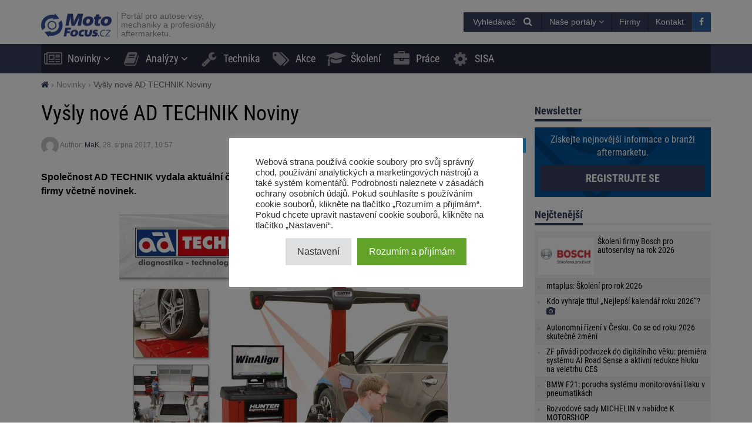

--- FILE ---
content_type: text/html; charset=UTF-8
request_url: https://motofocus.cz/servisni-vybaveni/29548,vysly-nove-ad-technik-noviny
body_size: 19127
content:
<!DOCTYPE html>
<html dir="ltr" lang="cs">
    <head>
        <title>Vyšly nové AD TECHNIK Noviny - MotoFocus.cz</title>        <base href="/">
        <meta http-equiv="Content-Type" content="text/html; charset=utf-8">
        <meta name="viewport" content="width=device-width, initial-scale=1.0, minimum-scale=1.0, user-scalable=yes">
        <meta name="theme-color" content="#373E59">
        <meta name="msapplication-TileColor" content="#373E59">
        <meta name="msapplication-TileImage" content="https://motofocus.cz/wp-content/themes/motofocusv2/media/img/motofocuscz/favicons/mstile-144x144.png">
        <link rel="shortcut icon" href="https://motofocus.cz/wp-content/themes/motofocusv2/media/img/motofocuscz/favicons/favicon.ico" type="image/x-icon">
        <link rel="apple-touch-icon" sizes="57x57" href="https://motofocus.cz/wp-content/themes/motofocusv2/media/img/motofocuscz/favicons/apple-touch-icon-57x57.png">
        <link rel="apple-touch-icon" sizes="60x60" href="https://motofocus.cz/wp-content/themes/motofocusv2/media/img/motofocuscz/favicons/apple-touch-icon-60x60.png">
        <link rel="apple-touch-icon" sizes="72x72" href="https://motofocus.cz/wp-content/themes/motofocusv2/media/img/motofocuscz/favicons/apple-touch-icon-72x72.png">
        <link rel="apple-touch-icon" sizes="76x76" href="https://motofocus.cz/wp-content/themes/motofocusv2/media/img/motofocuscz/favicons/apple-touch-icon-76x76.png">
        <link rel="apple-touch-icon" sizes="114x114" href="https://motofocus.cz/wp-content/themes/motofocusv2/media/img/motofocuscz/favicons/apple-touch-icon-114x114.png">
        <link rel="apple-touch-icon" sizes="120x120" href="https://motofocus.cz/wp-content/themes/motofocusv2/media/img/motofocuscz/favicons/apple-touch-icon-120x120.png">
        <link rel="apple-touch-icon" sizes="144x144" href="https://motofocus.cz/wp-content/themes/motofocusv2/media/img/motofocuscz/favicons/apple-touch-icon-144x144.png">
        <link rel="apple-touch-icon" sizes="152x152" href="https://motofocus.cz/wp-content/themes/motofocusv2/media/img/motofocuscz/favicons/apple-touch-icon-152x152.png">
        <link rel="apple-touch-icon" sizes="180x180" href="https://motofocus.cz/wp-content/themes/motofocusv2/media/img/motofocuscz/favicons/apple-touch-icon-180x180.png">
        <link rel="icon" type="image/png" href="https://motofocus.cz/wp-content/themes/motofocusv2/media/img/motofocuscz/favicons/favicon-32x32.png" sizes="32x32">
        <link rel="icon" type="image/png" href="https://motofocus.cz/wp-content/themes/motofocusv2/media/img/motofocuscz/favicons/android-chrome-192x192.png" sizes="192x192">
        <link rel="icon" type="image/png" href="https://motofocus.cz/wp-content/themes/motofocusv2/media/img/motofocuscz/favicons/favicon-96x96.png" sizes="96x96">
        <link rel="icon" type="image/png" href="https://motofocus.cz/wp-content/themes/motofocusv2/media/img/motofocuscz/favicons/favicon-16x16.png" sizes="16x16">
        <link rel="manifest" href="https://motofocus.cz/wp-content/themes/motofocusv2/media/img/motofocuscz/favicons/manifest.json">
        <meta name='robots' content='max-image-preview:large' />
	<style>img:is([sizes="auto" i], [sizes^="auto," i]) { contain-intrinsic-size: 3000px 1500px }</style>
	<style>
</style>
        <link rel="preload" href="https://motofocus.cz/wp-content/themes/motofocusv2/media/sass/font-awesome/fonts/fontawesome-webfont.woff2" as="font" crossorigin="anonymous">
        <link rel="preload" href="https://motofocus.cz/wp-content/themes/motofocusv2/media/fonts/roboto-condensed-v19-latin-ext_latin-300.woff2" as="font" crossorigin="anonymous">
        <link rel="preload" href="https://motofocus.cz/wp-content/themes/motofocusv2/media/fonts/roboto-condensed-v19-latin-ext_latin-700.woff2" as="font" crossorigin="anonymous">
        <link rel="preload" href="https://motofocus.cz/wp-content/themes/motofocusv2/media/fonts/roboto-condensed-v19-latin-ext_latin-regular.woff2" as="font" crossorigin="anonymous">
        <link rel="alternate" type="application/rss+xml" title="MotoFocus.cz &raquo; RSS komentářů pro Vyšly nové AD TECHNIK Noviny" href="https://motofocus.cz/servisni-vybaveni/29548,vysly-nove-ad-technik-noviny/feed" />
<link rel='stylesheet' id='wp-block-library-css' href='https://motofocus.cz/wp-includes/css/dist/block-library/style.min.css?ver=6.7.4' type='text/css' media='all' />
<style id='classic-theme-styles-inline-css' type='text/css'>
/*! This file is auto-generated */
.wp-block-button__link{color:#fff;background-color:#32373c;border-radius:9999px;box-shadow:none;text-decoration:none;padding:calc(.667em + 2px) calc(1.333em + 2px);font-size:1.125em}.wp-block-file__button{background:#32373c;color:#fff;text-decoration:none}
</style>
<style id='global-styles-inline-css' type='text/css'>
:root{--wp--preset--aspect-ratio--square: 1;--wp--preset--aspect-ratio--4-3: 4/3;--wp--preset--aspect-ratio--3-4: 3/4;--wp--preset--aspect-ratio--3-2: 3/2;--wp--preset--aspect-ratio--2-3: 2/3;--wp--preset--aspect-ratio--16-9: 16/9;--wp--preset--aspect-ratio--9-16: 9/16;--wp--preset--color--black: #000000;--wp--preset--color--cyan-bluish-gray: #abb8c3;--wp--preset--color--white: #ffffff;--wp--preset--color--pale-pink: #f78da7;--wp--preset--color--vivid-red: #cf2e2e;--wp--preset--color--luminous-vivid-orange: #ff6900;--wp--preset--color--luminous-vivid-amber: #fcb900;--wp--preset--color--light-green-cyan: #7bdcb5;--wp--preset--color--vivid-green-cyan: #00d084;--wp--preset--color--pale-cyan-blue: #8ed1fc;--wp--preset--color--vivid-cyan-blue: #0693e3;--wp--preset--color--vivid-purple: #9b51e0;--wp--preset--gradient--vivid-cyan-blue-to-vivid-purple: linear-gradient(135deg,rgba(6,147,227,1) 0%,rgb(155,81,224) 100%);--wp--preset--gradient--light-green-cyan-to-vivid-green-cyan: linear-gradient(135deg,rgb(122,220,180) 0%,rgb(0,208,130) 100%);--wp--preset--gradient--luminous-vivid-amber-to-luminous-vivid-orange: linear-gradient(135deg,rgba(252,185,0,1) 0%,rgba(255,105,0,1) 100%);--wp--preset--gradient--luminous-vivid-orange-to-vivid-red: linear-gradient(135deg,rgba(255,105,0,1) 0%,rgb(207,46,46) 100%);--wp--preset--gradient--very-light-gray-to-cyan-bluish-gray: linear-gradient(135deg,rgb(238,238,238) 0%,rgb(169,184,195) 100%);--wp--preset--gradient--cool-to-warm-spectrum: linear-gradient(135deg,rgb(74,234,220) 0%,rgb(151,120,209) 20%,rgb(207,42,186) 40%,rgb(238,44,130) 60%,rgb(251,105,98) 80%,rgb(254,248,76) 100%);--wp--preset--gradient--blush-light-purple: linear-gradient(135deg,rgb(255,206,236) 0%,rgb(152,150,240) 100%);--wp--preset--gradient--blush-bordeaux: linear-gradient(135deg,rgb(254,205,165) 0%,rgb(254,45,45) 50%,rgb(107,0,62) 100%);--wp--preset--gradient--luminous-dusk: linear-gradient(135deg,rgb(255,203,112) 0%,rgb(199,81,192) 50%,rgb(65,88,208) 100%);--wp--preset--gradient--pale-ocean: linear-gradient(135deg,rgb(255,245,203) 0%,rgb(182,227,212) 50%,rgb(51,167,181) 100%);--wp--preset--gradient--electric-grass: linear-gradient(135deg,rgb(202,248,128) 0%,rgb(113,206,126) 100%);--wp--preset--gradient--midnight: linear-gradient(135deg,rgb(2,3,129) 0%,rgb(40,116,252) 100%);--wp--preset--font-size--small: 13px;--wp--preset--font-size--medium: 20px;--wp--preset--font-size--large: 36px;--wp--preset--font-size--x-large: 42px;--wp--preset--spacing--20: 0.44rem;--wp--preset--spacing--30: 0.67rem;--wp--preset--spacing--40: 1rem;--wp--preset--spacing--50: 1.5rem;--wp--preset--spacing--60: 2.25rem;--wp--preset--spacing--70: 3.38rem;--wp--preset--spacing--80: 5.06rem;--wp--preset--shadow--natural: 6px 6px 9px rgba(0, 0, 0, 0.2);--wp--preset--shadow--deep: 12px 12px 50px rgba(0, 0, 0, 0.4);--wp--preset--shadow--sharp: 6px 6px 0px rgba(0, 0, 0, 0.2);--wp--preset--shadow--outlined: 6px 6px 0px -3px rgba(255, 255, 255, 1), 6px 6px rgba(0, 0, 0, 1);--wp--preset--shadow--crisp: 6px 6px 0px rgba(0, 0, 0, 1);}:where(.is-layout-flex){gap: 0.5em;}:where(.is-layout-grid){gap: 0.5em;}body .is-layout-flex{display: flex;}.is-layout-flex{flex-wrap: wrap;align-items: center;}.is-layout-flex > :is(*, div){margin: 0;}body .is-layout-grid{display: grid;}.is-layout-grid > :is(*, div){margin: 0;}:where(.wp-block-columns.is-layout-flex){gap: 2em;}:where(.wp-block-columns.is-layout-grid){gap: 2em;}:where(.wp-block-post-template.is-layout-flex){gap: 1.25em;}:where(.wp-block-post-template.is-layout-grid){gap: 1.25em;}.has-black-color{color: var(--wp--preset--color--black) !important;}.has-cyan-bluish-gray-color{color: var(--wp--preset--color--cyan-bluish-gray) !important;}.has-white-color{color: var(--wp--preset--color--white) !important;}.has-pale-pink-color{color: var(--wp--preset--color--pale-pink) !important;}.has-vivid-red-color{color: var(--wp--preset--color--vivid-red) !important;}.has-luminous-vivid-orange-color{color: var(--wp--preset--color--luminous-vivid-orange) !important;}.has-luminous-vivid-amber-color{color: var(--wp--preset--color--luminous-vivid-amber) !important;}.has-light-green-cyan-color{color: var(--wp--preset--color--light-green-cyan) !important;}.has-vivid-green-cyan-color{color: var(--wp--preset--color--vivid-green-cyan) !important;}.has-pale-cyan-blue-color{color: var(--wp--preset--color--pale-cyan-blue) !important;}.has-vivid-cyan-blue-color{color: var(--wp--preset--color--vivid-cyan-blue) !important;}.has-vivid-purple-color{color: var(--wp--preset--color--vivid-purple) !important;}.has-black-background-color{background-color: var(--wp--preset--color--black) !important;}.has-cyan-bluish-gray-background-color{background-color: var(--wp--preset--color--cyan-bluish-gray) !important;}.has-white-background-color{background-color: var(--wp--preset--color--white) !important;}.has-pale-pink-background-color{background-color: var(--wp--preset--color--pale-pink) !important;}.has-vivid-red-background-color{background-color: var(--wp--preset--color--vivid-red) !important;}.has-luminous-vivid-orange-background-color{background-color: var(--wp--preset--color--luminous-vivid-orange) !important;}.has-luminous-vivid-amber-background-color{background-color: var(--wp--preset--color--luminous-vivid-amber) !important;}.has-light-green-cyan-background-color{background-color: var(--wp--preset--color--light-green-cyan) !important;}.has-vivid-green-cyan-background-color{background-color: var(--wp--preset--color--vivid-green-cyan) !important;}.has-pale-cyan-blue-background-color{background-color: var(--wp--preset--color--pale-cyan-blue) !important;}.has-vivid-cyan-blue-background-color{background-color: var(--wp--preset--color--vivid-cyan-blue) !important;}.has-vivid-purple-background-color{background-color: var(--wp--preset--color--vivid-purple) !important;}.has-black-border-color{border-color: var(--wp--preset--color--black) !important;}.has-cyan-bluish-gray-border-color{border-color: var(--wp--preset--color--cyan-bluish-gray) !important;}.has-white-border-color{border-color: var(--wp--preset--color--white) !important;}.has-pale-pink-border-color{border-color: var(--wp--preset--color--pale-pink) !important;}.has-vivid-red-border-color{border-color: var(--wp--preset--color--vivid-red) !important;}.has-luminous-vivid-orange-border-color{border-color: var(--wp--preset--color--luminous-vivid-orange) !important;}.has-luminous-vivid-amber-border-color{border-color: var(--wp--preset--color--luminous-vivid-amber) !important;}.has-light-green-cyan-border-color{border-color: var(--wp--preset--color--light-green-cyan) !important;}.has-vivid-green-cyan-border-color{border-color: var(--wp--preset--color--vivid-green-cyan) !important;}.has-pale-cyan-blue-border-color{border-color: var(--wp--preset--color--pale-cyan-blue) !important;}.has-vivid-cyan-blue-border-color{border-color: var(--wp--preset--color--vivid-cyan-blue) !important;}.has-vivid-purple-border-color{border-color: var(--wp--preset--color--vivid-purple) !important;}.has-vivid-cyan-blue-to-vivid-purple-gradient-background{background: var(--wp--preset--gradient--vivid-cyan-blue-to-vivid-purple) !important;}.has-light-green-cyan-to-vivid-green-cyan-gradient-background{background: var(--wp--preset--gradient--light-green-cyan-to-vivid-green-cyan) !important;}.has-luminous-vivid-amber-to-luminous-vivid-orange-gradient-background{background: var(--wp--preset--gradient--luminous-vivid-amber-to-luminous-vivid-orange) !important;}.has-luminous-vivid-orange-to-vivid-red-gradient-background{background: var(--wp--preset--gradient--luminous-vivid-orange-to-vivid-red) !important;}.has-very-light-gray-to-cyan-bluish-gray-gradient-background{background: var(--wp--preset--gradient--very-light-gray-to-cyan-bluish-gray) !important;}.has-cool-to-warm-spectrum-gradient-background{background: var(--wp--preset--gradient--cool-to-warm-spectrum) !important;}.has-blush-light-purple-gradient-background{background: var(--wp--preset--gradient--blush-light-purple) !important;}.has-blush-bordeaux-gradient-background{background: var(--wp--preset--gradient--blush-bordeaux) !important;}.has-luminous-dusk-gradient-background{background: var(--wp--preset--gradient--luminous-dusk) !important;}.has-pale-ocean-gradient-background{background: var(--wp--preset--gradient--pale-ocean) !important;}.has-electric-grass-gradient-background{background: var(--wp--preset--gradient--electric-grass) !important;}.has-midnight-gradient-background{background: var(--wp--preset--gradient--midnight) !important;}.has-small-font-size{font-size: var(--wp--preset--font-size--small) !important;}.has-medium-font-size{font-size: var(--wp--preset--font-size--medium) !important;}.has-large-font-size{font-size: var(--wp--preset--font-size--large) !important;}.has-x-large-font-size{font-size: var(--wp--preset--font-size--x-large) !important;}
:where(.wp-block-post-template.is-layout-flex){gap: 1.25em;}:where(.wp-block-post-template.is-layout-grid){gap: 1.25em;}
:where(.wp-block-columns.is-layout-flex){gap: 2em;}:where(.wp-block-columns.is-layout-grid){gap: 2em;}
:root :where(.wp-block-pullquote){font-size: 1.5em;line-height: 1.6;}
</style>
<link rel='stylesheet' id='cookie-law-info-css' href='https://motofocus.cz/wp-content/plugins/cookie-law-info/legacy/public/css/cookie-law-info-public.css?ver=3.3.9.1' type='text/css' media='all' />
<link rel='stylesheet' id='cookie-law-info-gdpr-css' href='https://motofocus.cz/wp-content/plugins/cookie-law-info/legacy/public/css/cookie-law-info-gdpr.css?ver=3.3.9.1' type='text/css' media='all' />
<link rel='stylesheet' id='mfpoll-css' href='https://motofocus.cz/wp-content/plugins/mf-poll/style.css?ver=1.0.12' type='text/css' media='all' />
<link rel='stylesheet' id='mfgallery_front_style-css' href='https://motofocus.cz/wp-content/plugins/mfgallery/media/front.css?ver=6.7.4' type='text/css' media='all' />
<link rel='stylesheet' id='motofocusv2-css' href='https://motofocus.cz/wp-content/themes/motofocusv2/dist/index.css?ver=0840cd1f1de31684035ce4460a56e91ad3d0bdf2' type='text/css' media='all' />
<script type="text/javascript" src="https://motofocus.cz/wp-includes/js/jquery/jquery.min.js?ver=3.7.1" id="jquery-core-js"></script>
<script type="text/javascript" src="https://motofocus.cz/wp-includes/js/jquery/jquery-migrate.min.js?ver=3.4.1" id="jquery-migrate-js"></script>
<script type="text/javascript" id="cookie-law-info-js-extra">
/* <![CDATA[ */
var Cli_Data = {"nn_cookie_ids":[],"cookielist":[],"non_necessary_cookies":[],"ccpaEnabled":"","ccpaRegionBased":"","ccpaBarEnabled":"","strictlyEnabled":["necessary","obligatoire"],"ccpaType":"gdpr","js_blocking":"1","custom_integration":"","triggerDomRefresh":"","secure_cookies":""};
var cli_cookiebar_settings = {"animate_speed_hide":"500","animate_speed_show":"500","background":"#FFF","border":"#b1a6a6c2","border_on":"","button_1_button_colour":"#61a229","button_1_button_hover":"#4e8221","button_1_link_colour":"#fff","button_1_as_button":"1","button_1_new_win":"","button_2_button_colour":"#333","button_2_button_hover":"#292929","button_2_link_colour":"#444","button_2_as_button":"","button_2_hidebar":"","button_3_button_colour":"#dedfe0","button_3_button_hover":"#b2b2b3","button_3_link_colour":"#333333","button_3_as_button":"1","button_3_new_win":"","button_4_button_colour":"#dedfe0","button_4_button_hover":"#b2b2b3","button_4_link_colour":"#333333","button_4_as_button":"1","button_7_button_colour":"#61a229","button_7_button_hover":"#4e8221","button_7_link_colour":"#fff","button_7_as_button":"1","button_7_new_win":"","font_family":"inherit","header_fix":"","notify_animate_hide":"1","notify_animate_show":"","notify_div_id":"#cookie-law-info-bar","notify_position_horizontal":"right","notify_position_vertical":"bottom","scroll_close":"","scroll_close_reload":"","accept_close_reload":"","reject_close_reload":"","showagain_tab":"","showagain_background":"#fff","showagain_border":"#000","showagain_div_id":"#cookie-law-info-again","showagain_x_position":"100px","text":"#333333","show_once_yn":"","show_once":"10000","logging_on":"","as_popup":"","popup_overlay":"1","bar_heading_text":"","cookie_bar_as":"popup","popup_showagain_position":"bottom-right","widget_position":"left"};
var log_object = {"ajax_url":"https:\/\/motofocus.cz\/wp-admin\/admin-ajax.php"};
/* ]]> */
</script>
<script type="text/javascript" src="https://motofocus.cz/wp-content/plugins/cookie-law-info/legacy/public/js/cookie-law-info-public.js?ver=3.3.9.1" id="cookie-law-info-js"></script>
<link rel="canonical" href="https://motofocus.cz/servisni-vybaveni/29548,vysly-nove-ad-technik-noviny" />
<link rel='shortlink' href='https://motofocus.cz/?p=29548' />
<!-- Google Tag Manager -->
<script type="text/plain" data-cli-class="cli-blocker-script"  data-cli-script-type="analytics" data-cli-block="true"  data-cli-element-position="head">(function(w,d,s,l,i){w[l]=w[l]||[];w[l].push({'gtm.start':
new Date().getTime(),event:'gtm.js'});var f=d.getElementsByTagName(s)[0],
j=d.createElement(s),dl=l!='dataLayer'?'&l='+l:'';j.async=true;j.src=
'https://www.googletagmanager.com/gtm.js?id='+i+dl;f.parentNode.insertBefore(j,f);
})(window,document,'script','dataLayer','GTM-PWHSPT68');</script>
<!-- End Google Tag Manager --><!-- Analytics by WP Statistics - https://wp-statistics.com -->
<!-- SEO -->
		<meta property="og:locale" content="cs"/>
		<meta name="twitter:card" content="summary"/>
		<meta property="og:site_name" content="MotoFocus.cz"/>
		<meta name="description" content="Společnost AD TECHNIK vydala aktuální číslo svých novin, ve kterých je možné nalézt průřez sortimentem firmy včetně novinek. Noviny AD TECHNIK 2017 ve formátu PDF. Pro zaslání papírového vydání Novin AD TECHNIK, kontaktujte společnost na info@adtechnik.cz."/>
		<meta property="og:type" content="article"/>
		<meta property="og:title" content="Vyšly nové AD TECHNIK Noviny - MotoFocus.cz"/>
		<meta property="og:description" content="Společnost AD TECHNIK vydala aktuální číslo svých novin, ve kterých je možné nalézt průřez sortimentem firmy včetně novinek. Noviny AD TECHNIK 2017 ve formátu PDF. Pro zaslání papírového vydání Novin AD TECHNIK, kontaktujte společnost na info@adtechnik.cz."/>
		<meta property="og:url" content="https://motofocus.cz/servisni-vybaveni/29548,vysly-nove-ad-technik-noviny"/>
		<meta property="article:published_time" content="2017-08-28T10:57:40+00:00"/>
		<meta property="twitter:title" content="Vyšly nové AD TECHNIK Noviny - MotoFocus.cz"/>
		<meta property="twitter:description" content="Společnost AD TECHNIK vydala aktuální číslo svých novin, ve kterých je možné nalézt průřez sortimentem firmy včetně novinek. Noviny AD TECHNIK 2017 ve formátu PDF. Pro zaslání papírového vydání Novin AD TECHNIK, kontaktujte společnost na info@adtechnik.cz."/>
		<meta property="og:image" content="https://motofocus.cz/wp-content/uploads/2017/08/noviny_ad_technik_nahled-e1503910635245.jpg"/>
		<meta property="twitter:image" content="https://motofocus.cz/wp-content/uploads/2017/08/noviny_ad_technik_nahled-e1503910635245.jpg"/>
		<meta property="og:image:width" content="317"/>
		<meta property="og:image:height" content="264"/>
		<link rel="dns-prefetch" href="//www.facebook.com"/>
		<link rel="dns-prefetch" href="//connect.facebook.net"/>
		<link rel="dns-prefetch" href="//static.ak.fbcdn.net"/>
		<link rel="dns-prefetch" href="//static.ak.facebook.com"/>
		<link rel="dns-prefetch" href="//s-static.ak.facebook.com"/>
		<link rel="dns-prefetch" href="//graph.facebook.com"/>
		<link rel="dns-prefetch" href="//google-analytics.com"/>
		<link rel="dns-prefetch" href="//www.google.com"/>
		<link rel="dns-prefetch" href="//www.google.pl"/>
		<link rel="dns-prefetch" href="//fonts.googleapis.com"/>
		<link rel="dns-prefetch" href="//youtube.com"/>
		<link rel="dns-prefetch" href="//gpl.adocean.pl"/>
		<!-- END SEO -->                <script id="adocean-js" type="text/javascript" src="//gpl.adocean.pl/files/js/ado.js"></script>
        <script class="mf-adocean-callback" type="text/javascript">
            /* (c)AdOcean 2003-2016 */
            if(typeof ado!=="object"){ado={};ado.config=ado.preview=ado.placement=ado.master=ado.slave=function(){};} 
            ado.config({mode: "new", xml: false, characterEncoding: true});
            ado.preview({enabled: false, emiter: "gpl.adocean.pl", id: "a0Bbv1dr_EpKFoMKn8mXBcvYH36erK_OpWRBDbjlDS7.07"});
        </script>
        <script class="mf-adocean-callback" type="text/javascript">
		var mfadoparams = {
			nc: '1',
			publisher: 'motofocus.cz',
			ado_url: 'servisni_vybaveni_29548_vysly_nove_ad_technik_noviny',
			post_id: '29548',
			excluded_banners: '',
			ado_category_name: 'novinky',
		};
		/* (c)AdOcean 2003-2016, MASTER: Motofocus.cz.Moto_Focus_CZ.News_Page */
                ado.master({id: 'Lg_VARZJ7Wlc..Bem1Kb5ReznjtQOntDfXBIZckB2RD.C7', server: 'gpl.adocean.pl',
vars: mfadoparams		});
var mfadomaster = {name: 'news', id:'Lg_VARZJ7Wlc..Bem1Kb5ReznjtQOntDfXBIZckB2RD.C7'};
</script>
        
            </head>
    <body id="motofocus-cz" class="post-template-default single single-post postid-29548 single-format-standard">
             
        <div id="page">
            <div id="page-top"></div>
            
            <div id="mobile-menu" class="mobile-menu">
    <div class="mobile-menu__top">
        <button aria-label="Menu" onclick="window.mf.toggleMenu();">
            <i class="fa fa-times"></i>
        </button>
        <span>
            Menu
        </span>
    </div>
    <ul id="menu-main-menu" class=""><li id="menu-item-13466"   class="menu-item menu-item-type-taxonomy menu-item-object-category current-post-ancestor current-menu-parent current-post-parent menu-item-has-children item-depth-0"><a href="https://motofocus.cz/./novinky" data-object="category" class="dropdown"><i class="fa fa-newspaper-o icon-menu"></i>Novinky</a> <a href="#submenu" rel="nofollow" title="Submenu" aria-label="Read more"><i class="fa fa-angle-down"></i></a>
<ul class="sub-menu">
<li id="menu-item-13462"   class="menu-item menu-item-type-taxonomy menu-item-object-category item-depth-1"><a href="https://motofocus.cz/./distributori" data-object="category" class="">Distributoři</a> </li>
<li id="menu-item-13471"   class="menu-item menu-item-type-taxonomy menu-item-object-category item-depth-1"><a href="https://motofocus.cz/./servisy-servisni-koncepty" data-object="category" class="">Servisy / Servisní koncepty</a> </li>
<li id="menu-item-13479"   class="menu-item menu-item-type-taxonomy menu-item-object-category item-depth-1"><a href="https://motofocus.cz/./vyrobci" data-object="category" class="">Výrobci</a> </li>
<li id="menu-item-13465"   class="menu-item menu-item-type-taxonomy menu-item-object-category item-depth-1"><a href="https://motofocus.cz/./legislativa" data-object="category" class="">Legislativa / Sdružení</a> </li>
<li id="menu-item-13477"   class="menu-item menu-item-type-taxonomy menu-item-object-category item-depth-1"><a href="https://motofocus.cz/./udalosti-aftermarketu" data-object="category" class="">Události aftermarketu</a> </li>
<li id="menu-item-13469"   class="menu-item menu-item-type-taxonomy menu-item-object-category item-depth-1"><a href="https://motofocus.cz/./reportaze-vystavy" data-object="category" class="">Reportáže / výstavy</a> </li>
<li id="menu-item-13470"   class="menu-item menu-item-type-taxonomy menu-item-object-category current-post-ancestor current-menu-parent current-post-parent item-depth-1"><a href="https://motofocus.cz/./servisni-vybaveni" data-object="category" class="">Servisní vybavení</a> </li>
<li id="menu-item-13467"   class="menu-item menu-item-type-taxonomy menu-item-object-category item-depth-1"><a href="https://motofocus.cz/./pneumatiky" data-object="category" class="">Pneumatiky</a> </li>
<li id="menu-item-13464"   class="menu-item menu-item-type-taxonomy menu-item-object-category item-depth-1"><a href="https://motofocus.cz/./lakyrnictvi" data-object="category" class="">Lakýrnictví</a> </li>
<li id="menu-item-13475"   class="menu-item menu-item-type-taxonomy menu-item-object-category item-depth-1"><a href="https://motofocus.cz/./tisk" data-object="category" class="">Tisk / Média</a> </li>
<li id="menu-item-13461"   class="menu-item menu-item-type-taxonomy menu-item-object-category item-depth-1"><a href="https://motofocus.cz/./diagnostika" data-object="category" class="">Diagnostika</a> </li>
<li id="menu-item-13476"   class="menu-item menu-item-type-taxonomy menu-item-object-category item-depth-1"><a href="https://motofocus.cz/./trh-s-ojetymi-vozy" data-object="category" class="">Trh s ojetými vozy</a> </li>
<li id="menu-item-13463"   class="menu-item menu-item-type-taxonomy menu-item-object-category item-depth-1"><a href="https://motofocus.cz/./jine-info-zajimavosti" data-object="category" class="">Jiné info / zajímavosti</a> </li>
<li id="menu-item-55006"   class="menu-item menu-item-type-taxonomy menu-item-object-category item-depth-1"><a href="https://motofocus.cz/./zabava" data-object="category" class="">Zábava</a> </li>
</ul>
</li>
<li id="menu-item-18204"   class="menu-item menu-item-type-custom menu-item-object-custom menu-item-has-children item-depth-0"><a href="#" data-object="custom" class="dropdown"><i class="fa fa-book icon-menu"></i>Analýzy</a> <a href="#submenu" rel="nofollow" title="Submenu" aria-label="Read more"><i class="fa fa-angle-down"></i></a>
<ul class="sub-menu">
<li id="menu-item-13460"   class="menu-item menu-item-type-taxonomy menu-item-object-category item-depth-1"><a href="https://motofocus.cz/./anketa" data-object="category" class="">Anketa</a> </li>
<li id="menu-item-13459"   class="menu-item menu-item-type-taxonomy menu-item-object-category item-depth-1"><a href="https://motofocus.cz/./analyzy-trhu" data-object="category" class="">Analýzy trhu</a> </li>
<li id="menu-item-13480"   class="menu-item menu-item-type-taxonomy menu-item-object-category item-depth-1"><a href="https://motofocus.cz/./zahranicni-analyzy" data-object="category" class="">Zahraniční analýzy</a> </li>
<li id="menu-item-13468"   class="menu-item menu-item-type-taxonomy menu-item-object-category item-depth-1"><a href="https://motofocus.cz/./report-in-english" data-object="category" class="">Report in English</a> </li>
<li id="menu-item-13473"   class="menu-item menu-item-type-taxonomy menu-item-object-category item-depth-1"><a href="https://motofocus.cz/./statistiky-trhu-vozidel" data-object="category" class="">Statistiky trhu vozidel</a> </li>
</ul>
</li>
<li id="menu-item-13474"   class="menu-item menu-item-type-taxonomy menu-item-object-category item-depth-0"><a href="https://motofocus.cz/./technika" data-object="category" class=""><i class="fa fa-wrench icon-menu"></i>Technika</a> </li>
<li id="menu-item-59473"   class="menu-item menu-item-type-post_type_archive menu-item-object-promotion item-depth-0"><a href="https://motofocus.cz/akce" data-object="promotion" class=""><i class="fa fa-tags icon-menu"></i>Akce</a> </li>
<li id="menu-item-13472"   class="menu-item menu-item-type-taxonomy menu-item-object-category item-depth-0"><a href="https://motofocus.cz/./skoleni" data-object="category" class=""><i class="fa fa-graduation-cap icon-menu"></i>Školení</a> </li>
<li id="menu-item-43823"   class="menu-item menu-item-type-custom menu-item-object-custom item-depth-0"><a href="/prace" data-object="custom" class=""><i class="fa fa-briefcase icon-menu"></i>Práce</a> </li>
<li id="menu-item-74536"   class="menu-item menu-item-type-custom menu-item-object-custom item-depth-0"><a href="http://www.sisa.cz/" data-object="custom" class="">SISA</a> </li>
</ul>    <ul>
        <li class="menu-item-has-children">
            <a href="#" rel="nofollow">
                Naše portály            </a>
            <a href="#submenu" rel="nofollow" title="Submenu" aria-label="Read more"><i class="fa fa-angle-down"></i></a>
            <div class="sub-menu">
                <ul>
                    <li><a target="_blank" rel="nofollow" href="http://motofocus.pl"><span class="icon-mf mfpl">MotoFocus.pl</span></a></li><li><a target="_blank" rel="nofollow" href="http://truckfocus.pl"><span class="icon-mf tfpl">TruckFocus.pl</span></a></li><li><a target="_blank" rel="nofollow" href="http://warsztatowiec.info"><span class="icon-mf wars">Warsztatowiec.info</span></a></li><li><a target="_blank" rel="nofollow" href="http://forum-mechanika.pl"><span class="icon-mf fmpl">Forum-Mechanika.pl</span></a></li><li><a target="_blank" rel="nofollow" href="http://lakiernik.info.pl"><span class="icon-mf flpl">Lakiernik.info.pl</span></a></li><li><a target="_blank" rel="nofollow" href="https://wagaciezka.com/"><span class="icon-mf wccm">WagaCiezka.com</span></a></li><li><a target="_blank" rel="nofollow" href="http://truckfocus.cz"><span class="icon-mf tfcz">TruckFocus.cz</span></a></li><li><a target="_blank" rel="nofollow" href="http://motofocus.sk"><span class="icon-mf mfsk">MotoFocus.sk</span></a></li><li><a target="_blank" rel="nofollow" href="http://motofocus.lt"><span class="icon-mf mflt">MotoFocus.lt</span></a></li><li><a target="_blank" rel="nofollow" href="http://ua.motofocus.eu"><span class="icon-mf mfua">UA.MotoFocus.eu</span></a></li><li><a target="_blank" rel="nofollow" href="http://motofocus.ro"><span class="icon-mf mfro">MotoFocus.ro</span></a></li><li><a target="_blank" rel="nofollow" href="http://motofocus.bg"><span class="icon-mf mfbg">MotoFocus.bg</span></a></li><li><a target="_blank" rel="nofollow" href="https://hr.motofocus.eu"><span class="icon-mf mfhr">hr.MotoFocus.eu</span></a></li><li><a target="_blank" rel="nofollow" href="https://hu.motofocus.eu"><span class="icon-mf mfhu">hu.MotoFocus.eu</span></a></li><li><a target="_blank" rel="nofollow" href="https://lv.motofocus.eu"><span class="icon-mf mflv">lv.MotoFocus.eu</span></a></li><li><a target="_blank" rel="nofollow" href="https://si.motofocus.eu"><span class="icon-mf mfsi">si.MotoFocus.eu</span></a></li><li><a target="_blank" rel="nofollow" href="https://ee.motofocus.eu"><span class="icon-mf mfee">ee.MotoFocus.eu</span></a></li>                </ul>
            </div>
        </li>
    </ul>
</div>
<div id="mobile-menu-space" class="mobile-menu-space"></div>
<button aria-label="Menu" id="mobile-menu-mask" class="mobile-menu-mask" onclick="window.mf.toggleMenu();"></button>            
            
                        
            <header id="header">
                <div id="portal-logo">
                    <div class="container">
                        <div class="portal-logo-wrap">
                            <div class="tagline">
                                                                <a id="logo-link" href="https://motofocus.cz/" title="MotoFocus.cz">
                                    <img width="120" height="44" src="/wp-content/themes/motofocusv2/media/img/motofocuscz/portal-logo.png" alt="MotoFocus.cz"/>
                                </a>
                                                                <h1>
                                    Portál pro autoservisy, mechaniky a profesionály aftermarketu.                                </h1>
                            </div>
                            <div class="portal-logo-right flex flex-col justify-center">
                                
                                
                                <div class="flex justify-end gap-15">
                                            <span style="position:relative;display:inline-block;" id="search-icon">
            <span class="open-search-button open-search-toggle btn btn-primary">
                <span class="open-search-button__text">Vyhledávač</span>
                <span class="fa fa-search"></span>
            </span>
            <form role="search" id="searchform" method="get" accept-charset="utf-8" class="search form-inline" action="https://motofocus.cz/">
    <div class="form-group">
        <input type="text" name="s" id="s" value="" class="query form-control" placeholder="Hledej...">
        <input type="submit" value="Hledej" id="searchsubmit" class="search btn btn-default">
    </div>
</form>        </span>
        <span class="dropdown other-portals-top">
            <button class="btn btn-primary dropdown-toggle" type="button" data-toggle="dropdown" aria-expanded="false">
                Naše portály                <span class="fa fa-angle-down"></span>
            </button>
            <ul class="dropdown-menu">
                <li><a target="_blank" rel="nofollow" href="http://motofocus.pl"><span class="icon-mf mfpl">MotoFocus.pl</span></a></li><li><a target="_blank" rel="nofollow" href="http://truckfocus.pl"><span class="icon-mf tfpl">TruckFocus.pl</span></a></li><li><a target="_blank" rel="nofollow" href="http://warsztatowiec.info"><span class="icon-mf wars">Warsztatowiec.info</span></a></li><li><a target="_blank" rel="nofollow" href="http://forum-mechanika.pl"><span class="icon-mf fmpl">Forum-Mechanika.pl</span></a></li><li><a target="_blank" rel="nofollow" href="http://lakiernik.info.pl"><span class="icon-mf flpl">Lakiernik.info.pl</span></a></li><li><a target="_blank" rel="nofollow" href="https://wagaciezka.com/"><span class="icon-mf wccm">WagaCiezka.com</span></a></li><li><a target="_blank" rel="nofollow" href="http://truckfocus.cz"><span class="icon-mf tfcz">TruckFocus.cz</span></a></li><li><a target="_blank" rel="nofollow" href="http://motofocus.sk"><span class="icon-mf mfsk">MotoFocus.sk</span></a></li><li><a target="_blank" rel="nofollow" href="http://motofocus.lt"><span class="icon-mf mflt">MotoFocus.lt</span></a></li><li><a target="_blank" rel="nofollow" href="http://ua.motofocus.eu"><span class="icon-mf mfua">UA.MotoFocus.eu</span></a></li><li><a target="_blank" rel="nofollow" href="http://motofocus.ro"><span class="icon-mf mfro">MotoFocus.ro</span></a></li><li><a target="_blank" rel="nofollow" href="http://motofocus.bg"><span class="icon-mf mfbg">MotoFocus.bg</span></a></li><li><a target="_blank" rel="nofollow" href="https://hr.motofocus.eu"><span class="icon-mf mfhr">hr.MotoFocus.eu</span></a></li><li><a target="_blank" rel="nofollow" href="https://hu.motofocus.eu"><span class="icon-mf mfhu">hu.MotoFocus.eu</span></a></li><li><a target="_blank" rel="nofollow" href="https://lv.motofocus.eu"><span class="icon-mf mflv">lv.MotoFocus.eu</span></a></li><li><a target="_blank" rel="nofollow" href="https://si.motofocus.eu"><span class="icon-mf mfsi">si.MotoFocus.eu</span></a></li><li><a target="_blank" rel="nofollow" href="https://ee.motofocus.eu"><span class="icon-mf mfee">ee.MotoFocus.eu</span></a></li>            </ul>
        </span>
        <a href="/firmy" title="Firmy" class="btn btn-primary">Firmy</a>
        <a href="/kontakt" title="Kontakt" class="btn btn-primary">Kontakt</a>
        <a href="https://www.facebook.com/MotoFocus.cz" rel="nofollow noopener" target="_blank" class="social-link facebook">
            <i class="fa fa-facebook-f"></i>
        </a>
                                    </div>
                            </div>
                                                    </div>
                    </div>
                </div>
                <div id="placeholder-billboard"></div>
                <div id="main-menu-container"> 
                    <div id="main-menu">
                        <div class="container">
                            <nav class="navbar">
                                <ul id="menu-main-menu-1" class="nav navbar-nav primary-menu"><li id="menu-item-13466" data-category="1026"   class="menu-item menu-item-type-taxonomy menu-item-object-category current-post-ancestor current-menu-parent current-post-parent menu-item-has-children items-14 item-depth-0"><a href="https://motofocus.cz/./novinky" data-object="category" class="dropdown"><i class="fa fa-newspaper-o icon-menu"></i>Novinky <i class="fa fa-angle-down"></i></a> 
<div class="dropdown-menu children-elements"><ul>
<li id="menu-item-13462" data-category="16"   class="menu-item menu-item-type-taxonomy menu-item-object-category item-depth-1"><a href="https://motofocus.cz/./distributori" data-object="category" class="">Distributoři</a> </li>
<li id="menu-item-13471" data-category="61"   class="menu-item menu-item-type-taxonomy menu-item-object-category item-depth-1"><a href="https://motofocus.cz/./servisy-servisni-koncepty" data-object="category" class="">Servisy / Servisní koncepty</a> </li>
<li id="menu-item-13479" data-category="1"   class="menu-item menu-item-type-taxonomy menu-item-object-category item-depth-1"><a href="https://motofocus.cz/./vyrobci" data-object="category" class="">Výrobci</a> </li>
<li id="menu-item-13465" data-category="10"   class="menu-item menu-item-type-taxonomy menu-item-object-category item-depth-1"><a href="https://motofocus.cz/./legislativa" data-object="category" class="">Legislativa / Sdružení</a> </li>
<li id="menu-item-13477" data-category="139"   class="menu-item menu-item-type-taxonomy menu-item-object-category item-depth-1"><a href="https://motofocus.cz/./udalosti-aftermarketu" data-object="category" class="">Události aftermarketu</a> </li>
<li id="menu-item-13469" data-category="47"   class="menu-item menu-item-type-taxonomy menu-item-object-category item-depth-1"><a href="https://motofocus.cz/./reportaze-vystavy" data-object="category" class="">Reportáže / výstavy</a> </li>
<li id="menu-item-13470" data-category="42"   class="menu-item menu-item-type-taxonomy menu-item-object-category current-post-ancestor current-menu-parent current-post-parent item-depth-1"><a href="https://motofocus.cz/./servisni-vybaveni" data-object="category" class="">Servisní vybavení</a> </li>
<li id="menu-item-13467" data-category="32"   class="menu-item menu-item-type-taxonomy menu-item-object-category item-depth-1"><a href="https://motofocus.cz/./pneumatiky" data-object="category" class="">Pneumatiky</a> </li>
<li id="menu-item-13464" data-category="106"   class="menu-item menu-item-type-taxonomy menu-item-object-category item-depth-1"><a href="https://motofocus.cz/./lakyrnictvi" data-object="category" class="">Lakýrnictví</a> </li>
<li id="menu-item-13475" data-category="171"   class="menu-item menu-item-type-taxonomy menu-item-object-category item-depth-1"><a href="https://motofocus.cz/./tisk" data-object="category" class="">Tisk / Média</a> </li>
<li id="menu-item-13461" data-category="149"   class="menu-item menu-item-type-taxonomy menu-item-object-category item-depth-1"><a href="https://motofocus.cz/./diagnostika" data-object="category" class="">Diagnostika</a> </li>
<li id="menu-item-13476" data-category="7"   class="menu-item menu-item-type-taxonomy menu-item-object-category item-depth-1"><a href="https://motofocus.cz/./trh-s-ojetymi-vozy" data-object="category" class="">Trh s ojetými vozy</a> </li>
<li id="menu-item-13463" data-category="3"   class="menu-item menu-item-type-taxonomy menu-item-object-category item-depth-1"><a href="https://motofocus.cz/./jine-info-zajimavosti" data-object="category" class="">Jiné info / zajímavosti</a> </li>
<li id="menu-item-55006" data-category="6885"   class="menu-item menu-item-type-taxonomy menu-item-object-category item-depth-1"><a href="https://motofocus.cz/./zabava" data-object="category" class="">Zábava</a> </li>
</ul></div>
</li>
<li id="menu-item-18204" data-category="18204"   class="menu-item menu-item-type-custom menu-item-object-custom menu-item-has-children items-5 item-depth-0"><a href="#" data-object="custom" class="dropdown"><i class="fa fa-book icon-menu"></i>Analýzy <i class="fa fa-angle-down"></i></a> 
<div class="dropdown-menu children-elements"><ul>
<li id="menu-item-13460" data-category="176"   class="menu-item menu-item-type-taxonomy menu-item-object-category item-depth-1"><a href="https://motofocus.cz/./anketa" data-object="category" class="">Anketa</a> </li>
<li id="menu-item-13459" data-category="189"   class="menu-item menu-item-type-taxonomy menu-item-object-category item-depth-1"><a href="https://motofocus.cz/./analyzy-trhu" data-object="category" class="">Analýzy trhu</a> </li>
<li id="menu-item-13480" data-category="188"   class="menu-item menu-item-type-taxonomy menu-item-object-category item-depth-1"><a href="https://motofocus.cz/./zahranicni-analyzy" data-object="category" class="">Zahraniční analýzy</a> </li>
<li id="menu-item-13468" data-category="190"   class="menu-item menu-item-type-taxonomy menu-item-object-category item-depth-1"><a href="https://motofocus.cz/./report-in-english" data-object="category" class="">Report in English</a> </li>
<li id="menu-item-13473" data-category="133"   class="menu-item menu-item-type-taxonomy menu-item-object-category item-depth-1"><a href="https://motofocus.cz/./statistiky-trhu-vozidel" data-object="category" class="">Statistiky trhu vozidel</a> </li>
</ul></div>
</li>
<li id="menu-item-13474" data-category="64"   class="menu-item menu-item-type-taxonomy menu-item-object-category item-depth-0"><a href="https://motofocus.cz/./technika" data-object="category" class=""><i class="fa fa-wrench icon-menu"></i>Technika</a> </li>
<li id="menu-item-59473" data-category="-245"   class="menu-item menu-item-type-post_type_archive menu-item-object-promotion item-depth-0"><a href="https://motofocus.cz/akce" data-object="promotion" class=""><i class="fa fa-tags icon-menu"></i>Akce</a> </li>
<li id="menu-item-13472" data-category="197"   class="menu-item menu-item-type-taxonomy menu-item-object-category item-depth-0"><a href="https://motofocus.cz/./skoleni" data-object="category" class=""><i class="fa fa-graduation-cap icon-menu"></i>Školení</a> </li>
<li id="menu-item-43823" data-category="43823"   class="menu-item menu-item-type-custom menu-item-object-custom item-depth-0"><a href="/prace" data-object="custom" class=""><i class="fa fa-briefcase icon-menu"></i>Práce</a> </li>
<li id="menu-item-74536" data-category="74536"   class="menu-item menu-item-type-custom menu-item-object-custom item-depth-0"><a href="http://www.sisa.cz/" data-object="custom" class=""><i class="fa fa-cog icon-menu"></i>SISA</a> </li>
</ul>
                                                            </nav>
                        </div>
                    </div>
                </div>
                            </header>

            <div class="mobile-menu-bar">
                <div class="mobile-menu-bar__logo">
                    <button class="hamburger" aria-label="Menu" onclick="window.mf.toggleMenu();">
                        <span></span>
                    </button>
                    <a href="https://motofocus.cz/" title="MotoFocus.cz">
                        <img width="120" height="44" src="/wp-content/themes/motofocusv2/media/img/motofocuscz/portal-logo.png" alt="MotoFocus.cz"/>
                    </a>
                </div>
                <div class="mobile-menu-bar__right">
                                        <div class="mobile-menu-bar__search">
                        <button class="mobile-menu-bar__button open-search-toggle" aria-label="Hledej">
                            <span class="fa fa-search"></span>
                        </button>
                        <form role="search" id="searchform" method="get" accept-charset="utf-8" class="search form-inline" action="https://motofocus.cz/">
    <div class="form-group">
        <input type="text" name="s" id="s" value="" class="query form-control" placeholder="Hledej...">
        <input type="submit" value="Hledej" id="searchsubmit" class="search btn btn-default">
    </div>
</form>                    </div>
                </div>
            </div>

            <div id="breadcrumbs" class="container"> <div class="breadcrumbs" itemscope itemtype="http://schema.org/BreadcrumbList"><span itemprop="itemListElement" itemscope itemtype="http://schema.org/ListItem"><a href="/" itemprop="item"><span><i class="fa fa-home"></i></span></a><meta itemprop="position" content="1"></span> <span class="sep">›</span> <span itemprop="itemListElement" itemscope itemtype="http://schema.org/ListItem"><a href="https://motofocus.cz/./novinky" title="Novinky" itemprop="item"><span itemprop="name">Novinky</span></a><meta itemprop="position" content="2"></span> <span class="sep">›</span> <span class="current">Vyšly nové AD TECHNIK Noviny</span></div></div>
            <!-- Breadcrumbs -->
                        <!-- END Breadrubms --><div data-hit-request-url="https://motofocus.cz/wp-json/wp-statistics/v2/hit?wp_statistics_hit=yes&source_type=post&source_id=29548&search_query&signature=02d744b12c9cff23b72ea9dabff1cfa8" data-infinite-scroll="true">

    <div class="container layout-4" id="content">

       <article class="main" role="main" itemscope itemtype="http://schema.org/NewsArticle">
           <meta itemscope="" itemprop="mainEntityOfPage" itemtype="https://schema.org/WebPage" itemid="https://motofocus.cz/servisni-vybaveni/29548,vysly-nove-ad-technik-noviny"/>
            <header class="entry-header">
                <h1 class="entry-title" itemprop="headline">Vyšly nové AD TECHNIK Noviny</h1>                <div class="article-details">
                    <div itemprop="publisher" itemscope="" itemtype="https://schema.org/Organization">
                        <div itemprop="logo" itemscope="" itemtype="https://schema.org/ImageObject" >
                            <meta itemprop="url" content="/wp-content/themes/motofocusv2/media/img/motofocuscz/portal-logo.png"/>
                        </div>
                        <meta itemprop="name" content="MotoFocus.cz"/>
                    </div>
                    <p>
                                    <img alt='' src='https://secure.gravatar.com/avatar/08c62fb15fcb414e6013b7fa54bb5390?s=30&#038;d=mm&#038;r=g' srcset='https://secure.gravatar.com/avatar/08c62fb15fcb414e6013b7fa54bb5390?s=60&#038;d=mm&#038;r=g 2x' class='avatar avatar-30 photo img-circle' height='30' width='30' decoding='async'/>        <span itemprop="author" itemscope itemtype="https://schema.org/Person">
        <span itemprop="name">Author: <a href="https://motofocus.cz/author/martin-kolarmotofocus-eu">MaK</a></span>,
        <span itemprop="url" style="display:none;">https://motofocus.cz/</span>
    </span>

                        28. srpna 2017, 10:57                        <meta itemprop="datePublished" content="2017-08-28T10:57:40+02:00">
                        <meta itemprop="dateModified" content="2017-08-28T10:57:40+02:00">
                        <span class="left">
                                                        <span class="icon" data-title="Sdílej:"><span class="social-share-icon grid-2">            <span class="fb-share-button" data-href="https://motofocus.cz/servisni-vybaveni/29548,vysly-nove-ad-technik-noviny" data-layout="button_count" data-size="small" data-mobile-iframe="true">
                <a class="fb-xfbml-parse-ignore social-icon fa fa-facebook facebook" target="_blank" href="https://www.facebook.com/sharer/sharer.php?u=https%3A%2F%2Fmotofocus.cz%2Fservisni-vybaveni%2F29548,vysly-nove-ad-technik-noviny&amp;display=popup"></a>
            </span>
                    <span class="social-icon fa fa-twitter twitter click" data-share-url="https://twitter.com/home?status=https%3A%2F%2Fmotofocus.cz%2Fservisni-vybaveni%2F29548,vysly-nove-ad-technik-noviny"></span>
        </span></span>
                        </span>
                    </p>
                </div>
            </header><!-- .entry-header -->

            
            <div class="maininner">
                <div id="post-29548" class="article-container">

                    <div class="entry-content article clearfix">
                        <p><strong>Společnost AD TECHNIK vydala aktuální číslo svých novin, ve kterých je možné nalézt průřez sortimentem firmy včetně novinek.</strong><span id="more-29548"></span></p>
<p><img itemprop="image" fetchpriority="high" decoding="async" class="aligncenter wp-image-29549 size-full" title="Noviny AD TECHNIK" src="/wp-content/uploads/2017/08/noviny_ad_technik.jpg" alt="Noviny AD TECHNIK" width="559" height="788" srcset="https://motofocus.cz/wp-content/uploads/2017/08/noviny_ad_technik.jpg 559w, https://motofocus.cz/wp-content/uploads/2017/08/noviny_ad_technik-213x300.jpg 213w, https://motofocus.cz/wp-content/uploads/2017/08/noviny_ad_technik-57x80.jpg 57w" sizes="(max-width: 559px) 100vw, 559px" /></p>
<p><a href="/wp-content/uploads/2017/08/noviny_AD_TECHNIK_2017.pdf">Noviny AD TECHNIK 2017</a> ve formátu PDF.</p>
<p>Pro zaslání papírového vydání Novin AD TECHNIK, kontaktujte společnost na <a href="mailto:info@adtechnik.cz">info@adtechnik.cz</a>.</p>
                    </div><!-- .entry-content -->

                    

                    <div class="media" style="margin-bottom: 15px;">
            <div class="media-left">
                <img alt='' src='https://secure.gravatar.com/avatar/08c62fb15fcb414e6013b7fa54bb5390?s=55&#038;d=mm&#038;r=g' srcset='https://secure.gravatar.com/avatar/08c62fb15fcb414e6013b7fa54bb5390?s=110&#038;d=mm&#038;r=g 2x' class='avatar avatar-55 photo img-circle' height='55' width='55' decoding='async'/>            </div>
            <div class="media-body">
                <strong>Author: <a href="https://motofocus.cz/author/martin-kolarmotofocus-eu">MaK</a></strong>
                                <br/>
                <span>Journalist at MotoFocus.cz</span>
                                <div>
                    <small>
                        <strong>Recently added</strong>:
                        <a href="https://motofocus.cz/vyrobci/93789,tlumice-bilstein-pro-mercedes-benz-eqs-a-eqe-dostupne-pro-aftermarket">Tlumiče BILSTEIN pro Mercedes-Benz EQS&hellip;</a>, <a href="https://motofocus.cz/vyrobci/93642,nove-produkty-v-nabidce-firmy-wuzetem-trysky-pro-vstrikovace-motoru-1-6-hdi-a-2-0-dci">Nové produkty v nabídce firmy&hellip;</a>, <a href="https://motofocus.cz/technika/93473,co-se-stane-pokud-se-nemeni-olejovy-filtr">Co se stane, pokud se&hellip;</a>                    </small>
                </div>
            </div>
        </div>
    

                    <footer class="entry-footer">
                                                                        <div class="source">
                            ZDROJ: AD TECHNIK, s.r.o.                        </div>
                                                <div class="article-tags">
                            <span>Tagy:</span> <a href="https://motofocus.cz/tag/ad-technik" rel="tag">ad-technik</a>, <a href="https://motofocus.cz/tag/diagnostika" rel="tag">diagnostika</a>, <a href="https://motofocus.cz/tag/geometrie" rel="tag">geometrie</a>, <a href="https://motofocus.cz/tag/noviny" rel="tag">noviny</a>, <a href="https://motofocus.cz/tag/zvedak" rel="tag">zvedak</a>                        </div>
                    </footer><!-- .entry-footer -->
                    <script>
                        var post = {
                            ID: '29548',
                            title: 'Vyšly nové AD TECHNIK Noviny',
                            description: 'Společnost AD TECHNIK vydala aktuální číslo svých novin, ve kterých je možné nalézt průřez sortimentem firmy včetně novinek. Noviny AD TECHNIK 2017 ve formátu PDF. Pro zaslání papírového vydání Novin AD TECHNIK, kontaktujte společnost na info@adtechnik.cz.',
                            url: '/servisni-vybaveni/29548,vysly-nove-ad-technik-noviny',
                            element: document.getElementById('content')
                        }
                    </script>

                                    </div><!-- #post-## -->
                    <div class="comments">
        <h2 class="box-title text-uppercase">
            <span>
                Komentáře            </span>
        </h2>
        <div class="container-form">
            <form class="comment-form" data-recaptcha="0" action="https://motofocus.cz/wp-comments-post.php" method="post" accept-charset="utf-8">
                <div class="row">
                    <div class="col-lg-12 form-group">
                        <textarea name="comment" class="form-control" placeholder="Obsah komentáře"></textarea>
                        <p class="help-block">
                            Komentář musí být delší než 5 znaků!                        </p>
                    </div>
                    <div class="col-lg-12 form-group">
                        <div class="regulamin-area checkbox">
                            <label>
                                <input name="regulamin" value="1" type="checkbox">
                                Pamatujte, že na internetu nejste anonymní. Komentáře jsou publikovány uživateli portálu a nejsou před publikací autorizovány redakcí. MotoFocus EU neodpovídá za informace zveřejněné v komentářích, snaží se však odstranit příspěvky, které porušují  <a href="/predpisy" target="_blank">Zásady zadávání komentářů</a> a české právní předpisy.                            </label>
                        </div>
                        <p class="help-block">
                            Potvrďte prosím předpisy!                        </p>
                    </div>
                    <div class="col-lg-12 form-group">
                                                <div>
                                                        <input value="" type="text" name="author" class="form-control" placeholder="Nick">
                            <span class="cancel">
                                <a class="btn btn-default" href="#">Zrušit</a>
                            </span>
                            <span class="send">
                                <input type="submit" value="Add" class="btn btn-primary">
                            </span>
                        </div>
                    </div>
                                    </div>
                <input name="comment_parent" value="0" type="hidden">
                <input name="comment_post_ID" value="29548" type="hidden">
                <input type="hidden" id="comment_nonce_field" name="comment_nonce_field" value="4a098d7e98" /><input type="hidden" name="_wp_http_referer" value="/servisni-vybaveni/29548,vysly-nove-ad-technik-noviny" />            </form>
        </div>

                    <div class="nothing-comment">
                Ještě nikdo tento článek nekomentoval. Buďte první!            </div>
            </div>
                                <div class="posts-recommended">
                    <h2 class="box-title"><span>Doporučujeme</span></h2>
                    <div class="row">
                                            <div class="col-xs-4">
                            <a href="https://motofocus.cz/skoleni/93883,skoleni-firmy-bosch-pro-autoservisy-na-rok-2026" title="Školení firmy Bosch pro autoservisy na rok 2026" rel="">
                                <img width="300" height="250" src="https://motofocus.cz/wp-content/uploads/2017/11/bosch_cz_300x250.jpg" class="img-responsive wp-post-image" alt="" decoding="async" loading="lazy" srcset="https://motofocus.cz/wp-content/uploads/2017/11/bosch_cz_300x250.jpg 300w, https://motofocus.cz/wp-content/uploads/2017/11/bosch_cz_300x250-150x125.jpg 150w" sizes="auto, (max-width: 300px) 100vw, 300px" />                                <h3>Školení firmy Bosch pro autoservisy na rok 2026</h3>
                            </a>
                        </div>
                                                <div class="col-xs-4">
                            <a href="https://motofocus.cz/skoleni/93919,mtaplus-skoleni-pro-rok-2026" title="mtaplus: Školení pro rok 2026" rel="">
                                <img width="300" height="250" src="https://motofocus.cz/wp-content/uploads/2018/05/mtaplus_logo_300_250-300x250.jpg" class="img-responsive wp-post-image" alt="" decoding="async" loading="lazy" srcset="https://motofocus.cz/wp-content/uploads/2018/05/mtaplus_logo_300_250-300x250.jpg 300w, https://motofocus.cz/wp-content/uploads/2018/05/mtaplus_logo_300_250-150x125.jpg 150w, https://motofocus.cz/wp-content/uploads/2018/05/mtaplus_logo_300_250.jpg 600w" sizes="auto, (max-width: 300px) 100vw, 300px" />                                <h3>mtaplus: Školení pro rok 2026</h3>
                            </a>
                        </div>
                                                <div class="col-xs-4">
                            <a href="https://motofocus.cz/jine-info-zajimavosti/93964,kdo-vyhraje-titul-nejlepsi-kalendar-roku-2026" title="Kdo vyhraje titul „Nejlepší kalendář roku 2026“?" rel="">
                                <img width="300" height="250" src="https://motofocus.cz/wp-content/uploads/2021/12/kalendar_roku-300x250.jpg" class="img-responsive wp-post-image" alt="" decoding="async" loading="lazy" srcset="https://motofocus.cz/wp-content/uploads/2021/12/kalendar_roku.jpg 300w, https://motofocus.cz/wp-content/uploads/2021/12/kalendar_roku-150x125.jpg 150w" sizes="auto, (max-width: 300px) 100vw, 300px" />                                <h3>Kdo vyhraje titul „Nejlepší kalendář roku 2026“?</h3>
                            </a>
                        </div>
                        <div class="col-xs-12"></div>                        <div class="col-xs-4">
                            <a href="https://motofocus.cz/jine-info-zajimavosti/93908,autonomni-rizeni-v-cesku-co-se-od-roku-2026-skutecne-zmeni" title="Autonomní řízení v Česku. Co se od roku 2026 skutečně změní" rel="">
                                <img width="300" height="250" src="https://motofocus.cz/wp-content/uploads/2026/01/bmw_personal_pilotl3-2-1-e1767702892158-300x250.jpeg" class="img-responsive wp-post-image" alt="" decoding="async" loading="lazy" srcset="https://motofocus.cz/wp-content/uploads/2026/01/bmw_personal_pilotl3-2-1-e1767702892158-300x250.jpeg 300w, https://motofocus.cz/wp-content/uploads/2026/01/bmw_personal_pilotl3-2-1-e1767702892158-150x125.jpeg 150w, https://motofocus.cz/wp-content/uploads/2026/01/bmw_personal_pilotl3-2-1-e1767702892158.jpeg 672w" sizes="auto, (max-width: 300px) 100vw, 300px" />                                <h3>Autonomní řízení v Česku. Co se od roku 2026 skutečně změní</h3>
                            </a>
                        </div>
                                                <div class="col-xs-4">
                            <a href="https://motofocus.cz/vyrobci/93935,zf-privadi-podvozek-do-digitalniho-veku-premiera-systemu-ai-road-sense-a-aktivni-redukce-hluku-na-veletrhu-ces" title="ZF přivádí podvozek do digitálního věku: premiéra systému AI Road Sense a aktivní redukce hluku na veletrhu CES" rel="">
                                <img width="300" height="250" src="https://motofocus.cz/wp-content/uploads/2026/01/2026-01-06_pi_zf_ces-overall_01_ai_road_sense_3_2_748px-1-e1767869794159-300x250.jpg" class="img-responsive wp-post-image" alt="" decoding="async" loading="lazy" srcset="https://motofocus.cz/wp-content/uploads/2026/01/2026-01-06_pi_zf_ces-overall_01_ai_road_sense_3_2_748px-1-e1767869794159-300x250.jpg 300w, https://motofocus.cz/wp-content/uploads/2026/01/2026-01-06_pi_zf_ces-overall_01_ai_road_sense_3_2_748px-1-e1767869794159-150x125.jpg 150w, https://motofocus.cz/wp-content/uploads/2026/01/2026-01-06_pi_zf_ces-overall_01_ai_road_sense_3_2_748px-1-e1767869794159.jpg 429w" sizes="auto, (max-width: 300px) 100vw, 300px" />                                <h3>ZF přivádí podvozek do digitálního věku: premiéra systému AI Road Sense a aktivní redukce hluku na veletrhu CES</h3>
                            </a>
                        </div>
                                                <div class="col-xs-4">
                            <a href="https://motofocus.cz/technika/93944,bmw-f21-porucha-systemu-monitorovani-tlaku-v-pneumatikach" title="BMW F21: porucha systému monitorování tlaku v pneumatikách" rel="">
                                <img width="300" height="250" src="https://motofocus.cz/wp-content/uploads/2026/01/bmw_f21_fw_customresolution-1-e1767961548706-300x250.jpg" class="img-responsive wp-post-image" alt="" decoding="async" loading="lazy" srcset="https://motofocus.cz/wp-content/uploads/2026/01/bmw_f21_fw_customresolution-1-e1767961548706-300x250.jpg 300w, https://motofocus.cz/wp-content/uploads/2026/01/bmw_f21_fw_customresolution-1-e1767961548706-150x125.jpg 150w, https://motofocus.cz/wp-content/uploads/2026/01/bmw_f21_fw_customresolution-1-e1767961548706.jpg 358w" sizes="auto, (max-width: 300px) 100vw, 300px" />                                <h3>BMW F21: porucha systému monitorování tlaku v pneumatikách</h3>
                            </a>
                        </div>
                                            </div>
                </div>
                            </div>
        </article>

         
        <aside id="sidebar-right" class="sidebar-right">
            <div class="sidebar-inner">
                        <div class="widget widget-newsletter">
            <h2 class="box-title"><span>Newsletter</span></h2>
            
            <div class="box-content">
                <p>Získejte nejnovější informace o branži aftermarketu.</p>
                <a href="/zaregistrujte-se-k-odberu-bezplatneho-newsletteru">Registrujte se</a>
            </div>
        </div>
        
            <div class="widget widget-popular hidden-sm hidden-xs">
            <h2 class="box-title">
                <span>Nejčtenější</span>
            </h2>
            <ul class="list-unstyled list-style-1">
                                    <li class="item-1 clearfix images-item">
                                                    <a class="item-image" href="https://motofocus.cz/skoleni/93883,skoleni-firmy-bosch-pro-autoservisy-na-rok-2026" rel="">
                                <img width="120" height="80" src="https://motofocus.cz/wp-content/uploads/2017/11/bosch_cz_300x250-120x80.jpg" class="attachment-small-thumb size-small-thumb wp-post-image" alt="" decoding="async" loading="lazy" />                            </a>
                                                <i class="fa fa-circle"></i>
                        <h3>
                            <a class="item-title" href="https://motofocus.cz/skoleni/93883,skoleni-firmy-bosch-pro-autoservisy-na-rok-2026" title="Školení firmy Bosch pro autoservisy na rok 2026" rel="">
                                <span>Školení firmy Bosch pro autoservisy na rok 2026</span>
                            </a>
                        </h3>
                                            </li>

                                    <li class="item-2 clearfix ">
                                                <i class="fa fa-circle"></i>
                        <h3>
                            <a class="item-title" href="https://motofocus.cz/skoleni/93919,mtaplus-skoleni-pro-rok-2026" title="mtaplus: Školení pro rok 2026" rel="">
                                <span>mtaplus: Školení pro rok 2026</span>
                            </a>
                        </h3>
                                            </li>

                                    <li class="item-3 clearfix ">
                                                <i class="fa fa-circle"></i>
                        <h3>
                            <a class="item-title" href="https://motofocus.cz/jine-info-zajimavosti/93964,kdo-vyhraje-titul-nejlepsi-kalendar-roku-2026" title="Kdo vyhraje titul „Nejlepší kalendář roku 2026“?" rel="">
                                <span>Kdo vyhraje titul „Nejlepší kalendář roku 2026“?</span>
                            </a>
                        </h3>
                        <span class="posts-options posts-options-list"><i class="has-gallery"></i></span>                    </li>

                                    <li class="item-4 clearfix ">
                                                <i class="fa fa-circle"></i>
                        <h3>
                            <a class="item-title" href="https://motofocus.cz/jine-info-zajimavosti/93908,autonomni-rizeni-v-cesku-co-se-od-roku-2026-skutecne-zmeni" title="Autonomní řízení v Česku. Co se od roku 2026 skutečně změní" rel="">
                                <span>Autonomní řízení v Česku. Co se od roku 2026 skutečně změní</span>
                            </a>
                        </h3>
                                            </li>

                                    <li class="item-5 clearfix ">
                                                <i class="fa fa-circle"></i>
                        <h3>
                            <a class="item-title" href="https://motofocus.cz/vyrobci/93935,zf-privadi-podvozek-do-digitalniho-veku-premiera-systemu-ai-road-sense-a-aktivni-redukce-hluku-na-veletrhu-ces" title="ZF přivádí podvozek do digitálního věku: premiéra systému AI Road Sense a aktivní redukce hluku na veletrhu CES" rel="">
                                <span>ZF přivádí podvozek do digitálního věku: premiéra systému AI Road Sense a aktivní redukce hluku na veletrhu CES</span>
                            </a>
                        </h3>
                                            </li>

                                    <li class="item-6 clearfix ">
                                                <i class="fa fa-circle"></i>
                        <h3>
                            <a class="item-title" href="https://motofocus.cz/technika/93944,bmw-f21-porucha-systemu-monitorovani-tlaku-v-pneumatikach" title="BMW F21: porucha systému monitorování tlaku v pneumatikách" rel="">
                                <span>BMW F21: porucha systému monitorování tlaku v pneumatikách</span>
                            </a>
                        </h3>
                                            </li>

                                    <li class="item-7 clearfix ">
                                                <i class="fa fa-circle"></i>
                        <h3>
                            <a class="item-title" href="https://motofocus.cz/distributori/93939,rozvodove-sady-michelin-v-nabidce-k-motorshop" title="Rozvodové sady MICHELIN v nabídce K MOTORSHOP" rel="">
                                <span>Rozvodové sady MICHELIN v nabídce K MOTORSHOP</span>
                            </a>
                        </h3>
                                            </li>

                                    <li class="item-8 clearfix ">
                                                <i class="fa fa-circle"></i>
                        <h3>
                            <a class="item-title" href="https://motofocus.cz/distributori/93959,siems-klein-nova-generace-dvousloupu-john-bean" title="Siems &#038; Klein: Nová generace &#8222;dvousloupů&#8220; John Bean" rel="">
                                <span>Siems &#038; Klein: Nová generace &#8222;dvousloupů&#8220; John Bean</span>
                            </a>
                        </h3>
                                            </li>

                                    <li class="item-9 clearfix ">
                                                <i class="fa fa-circle"></i>
                        <h3>
                            <a class="item-title" href="https://motofocus.cz/lakyrnictvi/93913,speedfiller-nejrychlejsi-plnic-mokry-do-mokreho-od-r-m" title="SpeedFILLER &#8211; nejrychlejší plnič „mokrý do mokrého“ od R-M" rel="">
                                <span>SpeedFILLER &#8211; nejrychlejší plnič „mokrý do mokrého“ od R-M</span>
                            </a>
                        </h3>
                                            </li>

                                    <li class="item-10 clearfix ">
                                                <i class="fa fa-circle"></i>
                        <h3>
                            <a class="item-title" href="https://motofocus.cz/jine-info-zajimavosti/94063,lpg-vozy-vyrazne-prekonaly-lonsky-rekord-zajem-je-take-o-prestavby-na-spalovani-autoplynu" title="LPG vozy výrazně překonaly loňský rekord. Zájem je také o přestavby na spalování autoplynu" rel="">
                                <span>LPG vozy výrazně překonaly loňský rekord. Zájem je také o přestavby na spalování autoplynu</span>
                            </a>
                        </h3>
                                            </li>

                                    <li class="item-11 clearfix ">
                                                <i class="fa fa-circle"></i>
                        <h3>
                            <a class="item-title" href="https://motofocus.cz/trh-s-ojetymi-vozy/94058,nejprodavanejsi-modely-vozu-za-rok-2025-podle-carvago" title="Nejprodávanější modely vozů za rok 2025 podle Carvago" rel="">
                                <span>Nejprodávanější modely vozů za rok 2025 podle Carvago</span>
                            </a>
                        </h3>
                                            </li>

                                    <li class="item-12 clearfix ">
                                                <i class="fa fa-circle"></i>
                        <h3>
                            <a class="item-title" href="https://motofocus.cz/lakyrnictvi/93974,kalendar-pro-rok-2026-od-firmy-toplac" title="Kalendář pro rok 2026 od firmy TOPLAC" rel="">
                                <span>Kalendář pro rok 2026 od firmy TOPLAC</span>
                            </a>
                        </h3>
                        <span class="posts-options posts-options-list"><i class="has-gallery"></i></span>                    </li>

                                    <li class="item-13 clearfix ">
                                                <i class="fa fa-circle"></i>
                        <h3>
                            <a class="item-title" href="https://motofocus.cz/vyrobci/93969,novy-bezpecnostni-pas-multifunkcni-a-adaptivni-debutuje-samozrejme-ve-vozech-volvo" title="Nový bezpečnostní pás – multifunkční a adaptivní. Debutuje samozřejmě ve vozech Volvo" rel="">
                                <span>Nový bezpečnostní pás – multifunkční a adaptivní. Debutuje samozřejmě ve vozech Volvo</span>
                            </a>
                        </h3>
                                            </li>

                                    <li class="item-14 clearfix ">
                                                <i class="fa fa-circle"></i>
                        <h3>
                            <a class="item-title" href="https://motofocus.cz/vyrobci/94002,kalendar-pro-rok-2026-od-firmy-liqui-moly" title="Kalendář pro rok 2026 od firmy Liqui Moly" rel="">
                                <span>Kalendář pro rok 2026 od firmy Liqui Moly</span>
                            </a>
                        </h3>
                        <span class="posts-options posts-options-list"><i class="has-gallery"></i></span>                    </li>

                                    <li class="item-15 clearfix ">
                                                <i class="fa fa-circle"></i>
                        <h3>
                            <a class="item-title" href="https://motofocus.cz/vyrobci/94023,pripravte-auto-na-zimu-s-osvedcenym-autoprislusenstvim-osram" title="Připravte auto na zimu s osvědčeným autopříslušenstvím OSRAM" rel="">
                                <span>Připravte auto na zimu s osvědčeným autopříslušenstvím OSRAM</span>
                            </a>
                        </h3>
                                            </li>

                            </ul>
        </div>
                <div class="widget widget-social">
            <h2 class="box-title">
                <span>Sociální sítě</span>
            </h2>
                        <a class="facebook social-button" rel="nofollow" href="https://www.facebook.com/MotoFocus.cz">
                <span class="icon">
                    <i class="fa fa-facebook-f icon-inside"></i>
                                    </span>
                <span>Přidejte se k nám na <strong>Facebooku</strong></span>
            </a>
                                                <a class="youtube social-button" rel="nofollow" href="https://www.youtube.com/channel/UC6naXijwRrbW3MZVEbdonBw">
                <i class="fa fa-youtube icon"></i>
                <span>Sledujte nás na <strong>Youtube</strong></span>
            </a>
                                    <a class="rss social-button" rel="nofollow" href="/feed">
                <i class="fa fa-rss icon"></i>
                <span>Aktuálně a rychle s <strong>RSS</strong></span>
            </a>
                    </div>
                    </div>
        </aside>
            
    </div>
</div>
<div id="article-in-sidebox" data-post-id="29548" data-posts="[]"></div>
                            <footer style="margin-top:15px">
                <div class="container">
                    <div id="footer">
                        <i class="scroll-top fa fa-chevron-up" onclick="window.scrollTo(0,0);"></i>
                        <ul class="nav nav-tabs" role="tablist">
                            <li role="presentation" class="active"><a href="#footer-links" aria-controls="footer-links" role="tab" data-toggle="tab">Užitečné odkazy</a></li>
                            <li role="presentation"><a href="#footer-portals" aria-controls="footer-portals" role="tab" data-toggle="tab">Naše portály</a></li>
                        </ul>
                        <div class="tab-content">
                            <div role="tabpanel" class="tab-pane active" id="footer-links">
                                <ul class="list-inline">
                <li><a href="https://motofocus.cz/./vyrobci">Výrobci</a></li>
                    <li><a href="https://motofocus.cz/akce">Akce</a></li>
                    <li><a href="https://motofocus.cz/./novinky">Novinky</a></li>
                    <li><a href="https://motofocus.cz/./distributori">Distributoři</a></li>
                    <li><a href="https://motofocus.cz/./pneumatiky">Pneumatiky</a></li>
                    <li><a href="https://motofocus.cz/./technika">Technika</a></li>
                    <li><a href="https://motofocus.cz/./jine-info-zajimavosti">Jiné info / zajímavosti</a></li>
                    <li><a href="https://motofocus.cz/./trh-s-ojetymi-vozy">Trh s ojetými vozy</a></li>
                    <li><a href="https://motofocus.cz/./skoleni">Školení</a></li>
                    <li><a href="https://motofocus.cz/./lakyrnictvi">Lakýrnictví</a></li>
                    <li><a href="https://motofocus.cz/partneri">Partneři</a></li>
                    <li><a href="https://motofocus.cz/kanal-rss">Kanál RSS</a></li>
                    <li><a href="https://motofocus.cz/gdpr">Zásady ochrany osobních údajů</a></li>
                    <li><a href="https://motofocus.cz/kontakt">Kontakt</a></li>
        </ul>                            </div>
                            <div role="tabpanel" class="tab-pane" id="footer-portals">
                                <ul class="list-inline">
    <li><a target="_blank" rel="nofollow" href="http://motofocus.pl" class="icon-mf mfpl">MotoFocus.pl</a></li><li><a target="_blank" rel="nofollow" href="http://truckfocus.pl" class="icon-mf tfpl">TruckFocus.pl</a></li><li><a target="_blank" rel="nofollow" href="http://warsztatowiec.info" class="icon-mf wars">Warsztatowiec.info</a></li><li><a target="_blank" rel="nofollow" href="http://forum-mechanika.pl" class="icon-mf fmpl">Forum-Mechanika.pl</a></li><li><a target="_blank" rel="nofollow" href="http://lakiernik.info.pl" class="icon-mf flpl">Lakiernik.info.pl</a></li><li><a target="_blank" rel="nofollow" href="https://wagaciezka.com/" class="icon-mf wccm">WagaCiezka.com</a></li><li><a target="_blank" rel="nofollow" href="http://truckfocus.cz" class="icon-mf tfcz">TruckFocus.cz</a></li><li><a target="_blank" rel="nofollow" href="http://motofocus.sk" class="icon-mf mfsk">MotoFocus.sk</a></li><li><a target="_blank" rel="nofollow" href="http://motofocus.lt" class="icon-mf mflt">MotoFocus.lt</a></li><li><a target="_blank" rel="nofollow" href="http://ua.motofocus.eu" class="icon-mf mfua">UA.MotoFocus.eu</a></li><li><a target="_blank" rel="nofollow" href="http://motofocus.ro" class="icon-mf mfro">MotoFocus.ro</a></li><li><a target="_blank" rel="nofollow" href="http://motofocus.bg" class="icon-mf mfbg">MotoFocus.bg</a></li><li><a target="_blank" rel="nofollow" href="https://hr.motofocus.eu" class="icon-mf mfhr">hr.MotoFocus.eu</a></li><li><a target="_blank" rel="nofollow" href="https://hu.motofocus.eu" class="icon-mf mfhu">hu.MotoFocus.eu</a></li><li><a target="_blank" rel="nofollow" href="https://lv.motofocus.eu" class="icon-mf mflv">lv.MotoFocus.eu</a></li><li><a target="_blank" rel="nofollow" href="https://si.motofocus.eu" class="icon-mf mfsi">si.MotoFocus.eu</a></li><li><a target="_blank" rel="nofollow" href="https://ee.motofocus.eu" class="icon-mf mfee">ee.MotoFocus.eu</a></li></ul>                            </div>
                        </div>
                        <div id="copyright" class="text-center">Copyright © 2026 MotoFocus.cz</div>
                    </div>
                </div>
            </footer>
                    <!-- 
            Lockers: user tracker for visibility filters
            OnePress, bizpanda.com
        -->
        <script>
            window.__bp_session_timeout = '900';
            window.__bp_session_freezing = 0;
            window.bizpanda||(window.bizpanda={}),window.bizpanda.bp_can_store_localy=function(){return!1},window.bizpanda.bp_ut_get_cookie=function(e){for(var n=e+"=",i=document.cookie.split(";"),o=0;o<i.length;o++){for(var t=i[o];" "==t.charAt(0);)t=t.substring(1);if(0==t.indexOf(n))return decodeURIComponent(t.substring(n.length,t.length))}return!1},window.bizpanda.bp_ut_set_cookie=function(e,n,i){var o=new Date;o.setTime(o.getTime()+24*i*60*60*1e3);var t="expires="+o.toUTCString();document.cookie=e+"="+encodeURIComponent(n)+"; "+t+"; path=/"},window.bizpanda.bp_ut_get_obj=function(e){var n=null;if(!(n=window.bizpanda.bp_can_store_localy()?window.localStorage.getItem("bp_ut_session"):window.bizpanda.bp_ut_get_cookie("bp_ut_session")))return!1;n=(n=n.replace(/\-c\-/g,",")).replace(/\-q\-/g,'"');try{n=JSON.parse(n)}catch(e){return!1}return n.started+1e3*e<(new Date).getTime()&&(n=null),n},window.bizpanda.bp_ut_set_obj=function(e,n){e.started&&window.__bp_session_freezing||(e.started=(new Date).getTime()),(e=JSON.stringify(e))&&(e=(e=e.replace(/\"/g,"-q-")).replace(/\,/g,"-c-")),window.bizpanda.bp_can_store_localy()?window.localStorage.setItem("bp_ut_session",e):window.bizpanda.bp_ut_set_cookie("bp_ut_session",e,5e3)},window.bizpanda.bp_ut_count_pageview=function(){var e=window.bizpanda.bp_ut_get_obj(window.__bp_session_timeout);e||(e={}),e.pageviews||(e.pageviews=0),0===e.pageviews&&(e.referrer=document.referrer,e.landingPage=window.location.href,e.pageviews=0),e.pageviews++,window.bizpanda.bp_ut_set_obj(e)},window.bizpanda.bp_ut_count_locker_pageview=function(){var e=window.bizpanda.bp_ut_get_obj(window.__bp_timeout);e||(e={}),e.lockerPageviews||(e.lockerPageviews=0),e.lockerPageviews++,window.bizpanda.bp_ut_set_obj(e)},window.bizpanda.bp_ut_count_pageview();
        </script>
        <!-- / -->
            <!--googleoff: all--><div id="cookie-law-info-bar" data-nosnippet="true"><span><div class="cli-bar-container cli-style-v2"><div class="cli-bar-message">Webová strana používá cookie soubory pro svůj správný chod, používání analytických a marketingových nástrojů a také systém komentářů. Podrobnosti naleznete v zásadách ochrany osobních údajů. Pokud souhlasíte s používáním cookie souborů, klikněte na tlačítko „Rozumím a přijímám“. Pokud chcete upravit nastavení cookie souborů, klikněte na tlačítko „Nastavení“.</div><div class="cli-bar-btn_container"><a role='button' class="medium cli-plugin-button cli-plugin-main-button cli_settings_button" style="margin:0px 5px 0px 0px">Nastavení</a><a id="wt-cli-accept-all-btn" role='button' data-cli_action="accept_all" class="wt-cli-element medium cli-plugin-button wt-cli-accept-all-btn cookie_action_close_header cli_action_button">Rozumím a přijímám</a></div></div></span></div><div id="cookie-law-info-again" data-nosnippet="true"><span id="cookie_hdr_showagain">Spravovat souhlas</span></div><div class="cli-modal" data-nosnippet="true" id="cliSettingsPopup" tabindex="-1" role="dialog" aria-labelledby="cliSettingsPopup" aria-hidden="true">
  <div class="cli-modal-dialog" role="document">
	<div class="cli-modal-content cli-bar-popup">
		  <button type="button" class="cli-modal-close" id="cliModalClose">
			<svg class="" viewBox="0 0 24 24"><path d="M19 6.41l-1.41-1.41-5.59 5.59-5.59-5.59-1.41 1.41 5.59 5.59-5.59 5.59 1.41 1.41 5.59-5.59 5.59 5.59 1.41-1.41-5.59-5.59z"></path><path d="M0 0h24v24h-24z" fill="none"></path></svg>
			<span class="wt-cli-sr-only">Zavřít</span>
		  </button>
		  <div class="cli-modal-body">
			<div class="cli-container-fluid cli-tab-container">
	<div class="cli-row">
		<div class="cli-col-12 cli-align-items-stretch cli-px-0">
			<div class="cli-privacy-overview">
				<h4>Přehled ochrany osobních údajů</h4>				<div class="cli-privacy-content">
					<div class="cli-privacy-content-text">Tato webová stránka používá soubory cookie ke zlepšení vašeho pohodli během jejího používání. Z nich jsou v prohlížeči uživatele ukládány pouze soubory cookie klasifikované jako nezbytné, protože jsou nezbytné pro funkčnost webové stránky. Používáme také soubory cookie jiných stran, které nám pomáhají analyzovat a porozumět tomu, jak uživatelé webové stránky používají. Tyto cookies jsou ukládány v prohlížeči uživatele pouze se souhlasem uživatele. Uživatel má také možnost odhlásit se z těchto cookies. Odmítnutí některých z těchto souborů cookie však může mít vliv na váš komfort při prohlížení webové stránky.      </div>
				</div>
				<a class="cli-privacy-readmore" aria-label="Zobrazit více" role="button" data-readmore-text="Zobrazit více" data-readless-text="Zobrazit méně"></a>			</div>
		</div>
		<div class="cli-col-12 cli-align-items-stretch cli-px-0 cli-tab-section-container">
												<div class="cli-tab-section">
						<div class="cli-tab-header">
							<a role="button" tabindex="0" class="cli-nav-link cli-settings-mobile" data-target="necessary" data-toggle="cli-toggle-tab">
								Nezbytné							</a>
															<div class="wt-cli-necessary-checkbox">
									<input type="checkbox" class="cli-user-preference-checkbox"  id="wt-cli-checkbox-necessary" data-id="checkbox-necessary" checked="checked"  />
									<label class="form-check-label" for="wt-cli-checkbox-necessary">Nezbytné</label>
								</div>
								<span class="cli-necessary-caption">Vždy povoleno</span>
													</div>
						<div class="cli-tab-content">
							<div class="cli-tab-pane cli-fade" data-id="necessary">
								<div class="wt-cli-cookie-description">
									Nezbytné soubory cookie jsou naprosto nezbytné pro správné fungování webové stránky. Tyto soubory cookie zajišťují základní funkce a bezpečnost webové stránky anonymním způsobem.
<table class="cookielawinfo-row-cat-table cookielawinfo-winter"><thead><tr><th class="cookielawinfo-column-1">Cookie</th><th class="cookielawinfo-column-3">Délka</th><th class="cookielawinfo-column-4">Popis</th></tr></thead><tbody><tr class="cookielawinfo-row"><td class="cookielawinfo-column-1">cookielawinfo-checkbox-analytics</td><td class="cookielawinfo-column-3">11 months</td><td class="cookielawinfo-column-4">Tento soubor cookie je nastaven zásuvným modulem (plug-in)  GDPR Cookie Consent. Tento soubor cookie slouží k uložení souhlasu uživatele s používáním souborů cookie v kategoriích: „Analytické“.</td></tr><tr class="cookielawinfo-row"><td class="cookielawinfo-column-1">cookielawinfo-checkbox-functional</td><td class="cookielawinfo-column-3">11 months</td><td class="cookielawinfo-column-4">Tento soubor cookie je nastaven podle GDPR k uložení souhlasu uživatele s cookies v kategorii „Funkční“.</td></tr><tr class="cookielawinfo-row"><td class="cookielawinfo-column-1">cookielawinfo-checkbox-necessary</td><td class="cookielawinfo-column-3">11 months</td><td class="cookielawinfo-column-4">Tento soubor cookie je nastaven zásuvným modulem (plug-in)  GDPR Cookie Consent. Tyto soubory cookie slouží k uložení souhlasu uživatele s používáním souborů cookie v kategorii „Nezbytné“.</td></tr><tr class="cookielawinfo-row"><td class="cookielawinfo-column-1">cookielawinfo-checkbox-others</td><td class="cookielawinfo-column-3">11 months</td><td class="cookielawinfo-column-4">Tento soubor cookie je nastaven zásuvným modulem (plug-in)  GDPR Cookie Consent. Tento soubor cookie slouží k uložení souhlasu uživatele s používáním souborů cookie v kategoriích: „Jiné“.</td></tr><tr class="cookielawinfo-row"><td class="cookielawinfo-column-1">cookielawinfo-checkbox-performance</td><td class="cookielawinfo-column-3">11 months</td><td class="cookielawinfo-column-4">Tento soubor cookie je nastaven zásuvným modulem (plug-in)  GDPR Cookie Consent. Tento soubor cookie slouží k uložení souhlasu uživatele s používáním souborů cookie v kategoriích: „Výkon“.</td></tr><tr class="cookielawinfo-row"><td class="cookielawinfo-column-1">viewed_cookie_policy</td><td class="cookielawinfo-column-3">11 months</td><td class="cookielawinfo-column-4">Tento soubor cookie nastavuje zásuvný modul (plug-in) GDPR Cookie Consent a slouží k ukládání informací, zda uživatel souhlasil s používáním souborů cookie. Neukládá žádné osobní údaje.</td></tr></tbody></table>								</div>
							</div>
						</div>
					</div>
																	<div class="cli-tab-section">
						<div class="cli-tab-header">
							<a role="button" tabindex="0" class="cli-nav-link cli-settings-mobile" data-target="functional" data-toggle="cli-toggle-tab">
								Funkční							</a>
															<div class="cli-switch">
									<input type="checkbox" id="wt-cli-checkbox-functional" class="cli-user-preference-checkbox"  data-id="checkbox-functional" />
									<label for="wt-cli-checkbox-functional" class="cli-slider" data-cli-enable="Povolit" data-cli-disable="Vypnuto"><span class="wt-cli-sr-only">Funkční</span></label>
								</div>
													</div>
						<div class="cli-tab-content">
							<div class="cli-tab-pane cli-fade" data-id="functional">
								<div class="wt-cli-cookie-description">
									Funkční soubory cookie pomáhají provádět určité funkce, jako je sdílení obsahu webové stránky na platformách sociálních médií, shromažďování zpětné vazby a další funkce třetích stran.
								</div>
							</div>
						</div>
					</div>
																	<div class="cli-tab-section">
						<div class="cli-tab-header">
							<a role="button" tabindex="0" class="cli-nav-link cli-settings-mobile" data-target="performance" data-toggle="cli-toggle-tab">
								Výkon							</a>
															<div class="cli-switch">
									<input type="checkbox" id="wt-cli-checkbox-performance" class="cli-user-preference-checkbox"  data-id="checkbox-performance" />
									<label for="wt-cli-checkbox-performance" class="cli-slider" data-cli-enable="Povolit" data-cli-disable="Vypnuto"><span class="wt-cli-sr-only">Výkon</span></label>
								</div>
													</div>
						<div class="cli-tab-content">
							<div class="cli-tab-pane cli-fade" data-id="performance">
								<div class="wt-cli-cookie-description">
									Výkonové soubory cookie se používají k pochopení a analýze klíčových ukazatelů výkonu webových stránek s cílem poskytnout návštěvníkům lepší uživatelský zážitek.
								</div>
							</div>
						</div>
					</div>
																	<div class="cli-tab-section">
						<div class="cli-tab-header">
							<a role="button" tabindex="0" class="cli-nav-link cli-settings-mobile" data-target="analytics" data-toggle="cli-toggle-tab">
								Analytické							</a>
															<div class="cli-switch">
									<input type="checkbox" id="wt-cli-checkbox-analytics" class="cli-user-preference-checkbox"  data-id="checkbox-analytics" checked='checked' />
									<label for="wt-cli-checkbox-analytics" class="cli-slider" data-cli-enable="Povolit" data-cli-disable="Vypnuto"><span class="wt-cli-sr-only">Analytické</span></label>
								</div>
													</div>
						<div class="cli-tab-content">
							<div class="cli-tab-pane cli-fade" data-id="analytics">
								<div class="wt-cli-cookie-description">
									Analytické soubory cookie se používají k pochopení toho, jak návštěvníci interagují s webovou stránkou Tyto soubory cookie pomáhají poskytovat informace o počtu návštěvníků, míře okamžitého opuštění, zdroji návštěvnosti atd.
								</div>
							</div>
						</div>
					</div>
																	<div class="cli-tab-section">
						<div class="cli-tab-header">
							<a role="button" tabindex="0" class="cli-nav-link cli-settings-mobile" data-target="advertisement" data-toggle="cli-toggle-tab">
								Reklama							</a>
															<div class="cli-switch">
									<input type="checkbox" id="wt-cli-checkbox-advertisement" class="cli-user-preference-checkbox"  data-id="checkbox-advertisement" />
									<label for="wt-cli-checkbox-advertisement" class="cli-slider" data-cli-enable="Povolit" data-cli-disable="Vypnuto"><span class="wt-cli-sr-only">Reklama</span></label>
								</div>
													</div>
						<div class="cli-tab-content">
							<div class="cli-tab-pane cli-fade" data-id="advertisement">
								<div class="wt-cli-cookie-description">
									Reklamní soubory cookie se využívají k zobrazování relevantních reklamních a marketingových kampaní návštěvníkům. Tyto soubory cookie sledují návštěvníky různých webových stránek a shromažďují informace za účelem poskytování přizpůsobené reklamy.
								</div>
							</div>
						</div>
					</div>
																	<div class="cli-tab-section">
						<div class="cli-tab-header">
							<a role="button" tabindex="0" class="cli-nav-link cli-settings-mobile" data-target="others" data-toggle="cli-toggle-tab">
								Další							</a>
															<div class="cli-switch">
									<input type="checkbox" id="wt-cli-checkbox-others" class="cli-user-preference-checkbox"  data-id="checkbox-others" />
									<label for="wt-cli-checkbox-others" class="cli-slider" data-cli-enable="Povolit" data-cli-disable="Vypnuto"><span class="wt-cli-sr-only">Další</span></label>
								</div>
													</div>
						<div class="cli-tab-content">
							<div class="cli-tab-pane cli-fade" data-id="others">
								<div class="wt-cli-cookie-description">
									Další nekategorizované soubory cookie jsou soubory cookie, které jsou analyzovány a dosud nejsou kategorizovány.
								</div>
							</div>
						</div>
					</div>
										</div>
	</div>
</div>
		  </div>
		  <div class="cli-modal-footer">
			<div class="wt-cli-element cli-container-fluid cli-tab-container">
				<div class="cli-row">
					<div class="cli-col-12 cli-align-items-stretch cli-px-0">
						<div class="cli-tab-footer wt-cli-privacy-overview-actions">
						
															<a id="wt-cli-privacy-save-btn" role="button" tabindex="0" data-cli-action="accept" class="wt-cli-privacy-btn cli_setting_save_button wt-cli-privacy-accept-btn cli-btn">ULOŽIT A PŘIJMOUT</a>
													</div>
						
					</div>
				</div>
			</div>
		</div>
	</div>
  </div>
</div>
<div class="cli-modal-backdrop cli-fade cli-settings-overlay"></div>
<div class="cli-modal-backdrop cli-fade cli-popupbar-overlay"></div>
<!--googleon: all--><!-- Google Tag Manager (noscript) -->
<noscript><iframe src="https://www.googletagmanager.com/ns.html?id=GTM-PWHSPT68"
height="0" width="0" style="display:none;visibility:hidden"></iframe></noscript>
<!-- End Google Tag Manager (noscript) --><script>var adobanners={"home":[{"id":"adoceangplzcpejwmimh","target":"#main-menu-container"},{"id":"adoceangplkhcfkiopmm","method":"inBefore","target":{"desktop":"#sidebar-left-index .sidebar-inner","smallDesktop":"#mosaic .item-box-300x250.item-2","tablet":"#mosaic .item-box-300x250.item-2","phone":"#mosaic .item-box-300x250.item-2"},"className":"item-box-300x250 in-mosaic-block"},{"id":"adoceangplwdglmtgnhc","target":{"desktop":"#mosaic .item-box-300x250.item-5, .widget.widget-jobs","phone":"#mosaic .item-box-300x250.item-6"},"className":"item-box-300x250"},{"id":"adoceangpltenrpqqrgx","target":{"desktop":"#mosaic .item-box-300x250.item-6, .widget.widget-newsletter","phone":"#mosaic .item-box-300x250.item-8"},"className":"item-box-300x250"},{"id":"adoceangplqfeidokghw","target":"#sidebar-right-index .sidebar-inner","method":"inBefore"},{"id":"adoceangplngloglelrr","target":".widget.widget-social"},{"id":"adoceangplxhjlnvhuah","target":".widget.widget-mosaic"},{"id":"adoceangpluiqrqsrijg","target":".widget.widget-category.default"},{"id":"adoceangplrjhieqlnab","target":"#content","className":"block"}],"default":[{"id":"adoceangplllfflkpgpv","target":"#main-menu-container"},{"id":"adoceangplmpifmmqnia","method":"inBefore","target":{"desktop":"#sidebar-left .sidebar-inner","smallDesktop":".article-details, .category-description","tablet":".category-description, .entry-header","phone":".category-description, .entry-header"}},{"id":"adoceangplylmloxildq","method":"inBefore","target":"#sidebar-right .sidebar-inner"},{"id":"adoceangplvmdsbvspyl","target":".widget.widget-newsletter"},{"id":"adoceangplsnkifsmutg","method":"inBefore","target":"#sidebar-right .sidebar-inner"},{"id":"adoceangplporoipgjnf","target":".widget.widget-social"},{"id":"adoceangpltoopmxkfbh","target":".category-article-list .entry.entry-post:nth-child(2)"},{"id":"adoceangplqpfgquekhc","target":".category-article-list .entry.entry-post:nth-child(6)"},{"id":"adoceangplzpplpjkshv","target":"#content","className":"block clearfix"}],"news":[{"id":"adoceangplqphogvgooi","target":"#main-menu-container"},{"id":"adoceangplrdlohxhfcr","method":"inBefore","target":{"desktop":"#sidebar-left .sidebar-inner","smallDesktop":".article-details, .category-description","tablet":".category-description, .entry-header","phone":".category-description, .entry-header"}},{"id":"adoceangplnapeksqsjd","method":"inBefore","target":"#sidebar-right .sidebar-inner"},{"id":"adoceangplkbglnpkhoc","target":".widget.widget-newsletter"},{"id":"adoceangplxbnrqmemnx","method":"inBefore","target":"#sidebar-right .sidebar-inner"},{"id":"adoceangpluceiekoqts","target":".widget.widget-social"},{"id":"adoceangploecflurjxm","target":".category-article-list .entry.entry-post:nth-child(2)"},{"id":"adoceangpllfjlorlohh","target":".category-article-list .entry.entry-post:nth-child(6)"},{"id":"adoceangplyfqrbpftrc","target":"#content","className":"block clearfix"}],"placement":[{"id":"ado-9XAwu.ACJ43PXdyiqpl6UYr5TDuT0hCdw9bmC9bfhlX.37","method":"inBefore","target":{"desktop":"#sidebar-left .sidebar-inner","smallDesktop":".article-details, .category-description","tablet":".entry-header","phone":".entry-header"}},{"id":"ado-UlrxNJenDHn7PCKAKWiDjHCpo_m.4JHFrGcGK6B2mif.87","method":"inBefore","target":"","className":"billboard-scroll"},{"id":"ado-7TqrP2MVqD.B8h6pnPVP6tR9ExHCrfHMHDVsfQmeguz.F7","method":"inBefore","target":"#sidebar-right .sidebar-inner"},{"id":"ado-3SlVk6LvndzrFjCHRZH7gL_BLEFJf9AcE7UMeCXSTJn.U7","target":".widget.widget-newsletter"},{"id":"ado-H3KcUMmE7VjDscRh3xjb2mZGAbf1xgcNJGOtj5tXWXj.M7","method":"inBefore","target":"#sidebar-right .sidebar-inner"},{"id":"ado-1iGqkOLNA8V.cRNmO5aEOCg_oVn4cUdU6N2tKs5jxwT.J7","target":".widget.widget-popular"}]};</script>
<link rel='stylesheet' id='cookie-law-info-table-css' href='https://motofocus.cz/wp-content/plugins/cookie-law-info/legacy/public/css/cookie-law-info-table.css?ver=3.3.9.1' type='text/css' media='all' />
<script type="text/javascript" id="motofocusv2-js-before">
/* <![CDATA[ */
var Lang = {"return":"Return","close":"Zavřít","message":"Zpráva","loading":"nahrávání...","previous":"Předchozí","next":"Další","image":"Obrázek","was_not_found":"Was not found","contents":"obsah","could_not_be":"Could not be loaded","more":"Více","you_must_answer":"Musíte odpovědět na následující otázku","sorry_but_the":"Litujeme, ale došlo k chybě!","error":"Error","thank_you_for":"Děkujeme za Vaše hlasování!","This_site_uses_cookies":"Tento web používá k poskytování služeb, personalizaci reklam a analýze návštěvnosti soubory cookie. Používáním tohoto webu s tím souhlasíte.","cancel_search":"Anulujte vyhledávání!","nothing_to_load_more":"Nelze nic víc načíst!","super_offer":"Super nabídka","advertisement":"Advertisement"};
/* ]]> */
</script>
<script type="text/javascript" src="https://motofocus.cz/wp-content/themes/motofocusv2/dist/index.js?ver=1759762340" id="motofocusv2-js"></script>
<script type="text/javascript" src="https://motofocus.cz/wp-content/plugins/mf-poll/app.min.js?ver=1.0.12" id="mfpoll-js"></script>
<script type="text/javascript" id="wp-statistics-tracker-js-extra">
/* <![CDATA[ */
var WP_Statistics_Tracker_Object = {"requestUrl":"https:\/\/motofocus.cz\/wp-json\/wp-statistics\/v2","ajaxUrl":"https:\/\/motofocus.cz\/wp-admin\/admin-ajax.php","hitParams":{"wp_statistics_hit":1,"source_type":"post","source_id":29548,"search_query":"","signature":"02d744b12c9cff23b72ea9dabff1cfa8","endpoint":"hit"},"onlineParams":{"wp_statistics_hit":1,"source_type":"post","source_id":29548,"search_query":"","signature":"02d744b12c9cff23b72ea9dabff1cfa8","endpoint":"online"},"option":{"userOnline":"1","dntEnabled":"1","bypassAdBlockers":"","consentIntegration":{"name":null,"status":[]},"isPreview":false,"trackAnonymously":false,"isWpConsentApiActive":false,"consentLevel":"disabled"},"jsCheckTime":"60000","isLegacyEventLoaded":"","customEventAjaxUrl":"https:\/\/motofocus.cz\/wp-admin\/admin-ajax.php?action=wp_statistics_custom_event&nonce=70ef3e9c09"};
/* ]]> */
</script>
<script type="text/javascript" src="https://motofocus.cz/wp-content/plugins/wp-statistics/assets/js/tracker.js?ver=14.15.3" id="wp-statistics-tracker-js"></script>
            <div id="fb-root"></div>
       
        </div>
    </body>
</html><!-- WP Fastest Cache file was created in 0.258 seconds, on 19 January 2026 @ 18:55 --><!-- need to refresh to see cached version -->